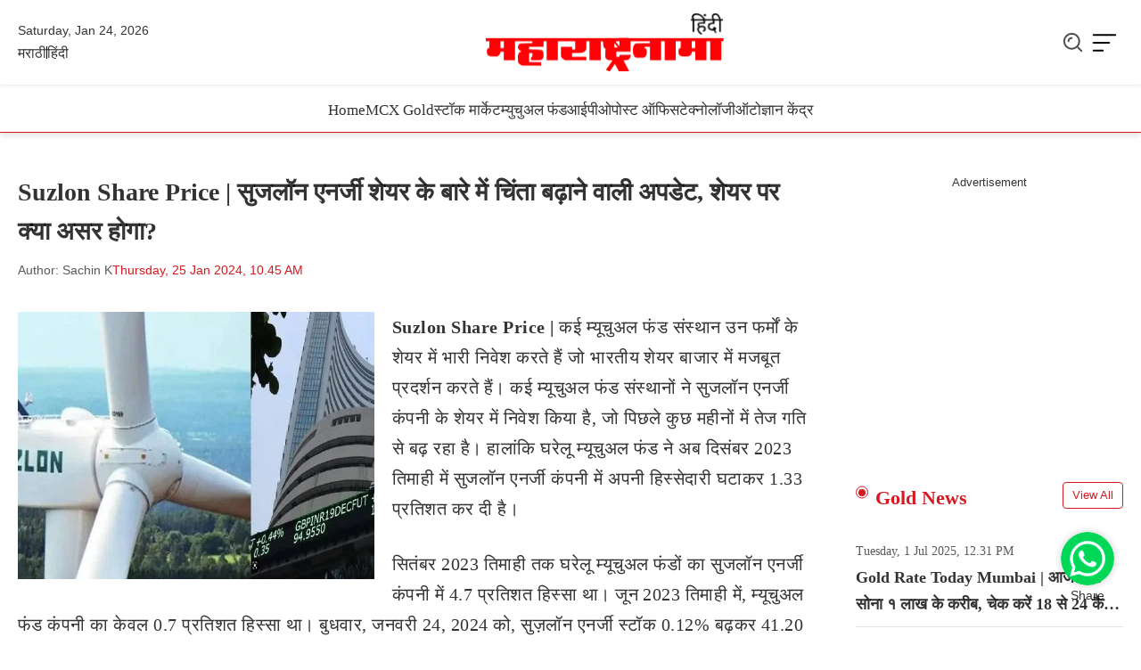

--- FILE ---
content_type: text/html; charset=UTF-8
request_url: https://hindi.maharashtranama.com/stock-market/suzlon-share-price-25-january-2024/
body_size: 31862
content:
<!DOCTYPE html><html lang="en"><head><script data-no-optimize="1">var litespeed_docref=sessionStorage.getItem("litespeed_docref");litespeed_docref&&(Object.defineProperty(document,"referrer",{get:function(){return litespeed_docref}}),sessionStorage.removeItem("litespeed_docref"));</script> <title>Suzlon Share Price | सुजलॉन एनर्जी शेयर के बारे में चिंता बढ़ाने वाली</title><meta charset="UTF-8"><meta name="viewport" content="width=device-width, initial-scale=1.0, maximum-scale=1.0, user-scalable=no"><link rel="preconnect" href="https://fonts.googleapis.com"><link rel="preconnect" href="https://fonts.gstatic.com" crossorigin><link rel="shortcut icon" type="image/x-icon" href="https://hindi.maharashtranama.com/wp-content/themes/mn-hindi-2025/assets/img/favicon.png"><link rel="shortcut icon" href="https://hindi.maharashtranama.com/wp-content/themes/mn-hindi-2025/assets/img/favicon.ico" type="image/x-icon"><link rel="icon" href="https://hindi.maharashtranama.com/wp-content/themes/mn-hindi-2025/assets/img/favicon.ico" type="image/x-icon"><meta name='robots' content='index, follow, max-image-preview:large, max-snippet:-1, max-video-preview:-1' /><meta name="description" content="Suzlon Share Price, Suzlon Stock Price, Suzlon news today NSE BSE news today NSE BSE news today NSE BSE 25 January 2023" /><link rel="canonical" href="https://hindi.maharashtranama.com/stock-market/suzlon-share-price-25-january-2024/" /><meta property="og:locale" content="en_US" /><meta property="og:type" content="article" /><meta property="og:title" content="Suzlon Share Price | सुजलॉन एनर्जी शेयर के बारे में चिंता बढ़ाने वाली" /><meta property="og:description" content="Suzlon Share Price, Suzlon Stock Price, Suzlon news today NSE BSE news today NSE BSE news today NSE BSE 25 January 2023" /><meta property="og:url" content="https://hindi.maharashtranama.com/stock-market/suzlon-share-price-25-january-2024/" /><meta property="og:site_name" content="महाराष्ट्रनामा - हिंदी" /><meta property="article:publisher" content="https://www.facebook.com/Maharashtranama.Hindi" /><meta property="article:published_time" content="2024-01-25T05:15:37+00:00" /><meta property="og:image" content="https://hindi.maharashtranama.com/wp-content/uploads/2023/07/Suzlon-Share-Price.jpg" /><meta property="og:image:width" content="1200" /><meta property="og:image:height" content="630" /><meta property="og:image:type" content="image/jpeg" /><meta name="author" content="Sachin K" /><meta name="twitter:card" content="summary_large_image" /><meta name="twitter:creator" content="@MahaBizNews" /><meta name="twitter:site" content="@MahaBizNews" /><link rel='dns-prefetch' href='//www.googletagmanager.com' /><link rel="alternate" type="application/rss+xml" title="महाराष्ट्रनामा - हिंदी &raquo; Suzlon Share Price | सुजलॉन एनर्जी शेयर के बारे में चिंता बढ़ाने वाली अपडेट, शेयर पर क्या असर होगा? Comments Feed" href="https://hindi.maharashtranama.com/stock-market/suzlon-share-price-25-january-2024/feed/" /><link rel="alternate" title="oEmbed (JSON)" type="application/json+oembed" href="https://hindi.maharashtranama.com/wp-json/oembed/1.0/embed?url=https%3A%2F%2Fhindi.maharashtranama.com%2Fstock-market%2Fsuzlon-share-price-25-january-2024%2F" /><link rel="alternate" title="oEmbed (XML)" type="text/xml+oembed" href="https://hindi.maharashtranama.com/wp-json/oembed/1.0/embed?url=https%3A%2F%2Fhindi.maharashtranama.com%2Fstock-market%2Fsuzlon-share-price-25-january-2024%2F&#038;format=xml" /><style id='wp-img-auto-sizes-contain-inline-css' type='text/css'>img:is([sizes=auto i],[sizes^="auto," i]){contain-intrinsic-size:3000px 1500px}
/*# sourceURL=wp-img-auto-sizes-contain-inline-css */</style><link data-optimized="2" rel="stylesheet" href="https://hindi.maharashtranama.com/wp-content/litespeed/css/53c0de4216fbb76614d9cd5acf6757f2.css?ver=d30e4" /><style id='classic-theme-styles-inline-css' type='text/css'>/*! This file is auto-generated */
.wp-block-button__link{color:#fff;background-color:#32373c;border-radius:9999px;box-shadow:none;text-decoration:none;padding:calc(.667em + 2px) calc(1.333em + 2px);font-size:1.125em}.wp-block-file__button{background:#32373c;color:#fff;text-decoration:none}
/*# sourceURL=/wp-includes/css/classic-themes.min.css */</style><link rel="https://api.w.org/" href="https://hindi.maharashtranama.com/wp-json/" /><link rel="alternate" title="JSON" type="application/json" href="https://hindi.maharashtranama.com/wp-json/wp/v2/posts/48112" /><link rel="EditURI" type="application/rsd+xml" title="RSD" href="https://hindi.maharashtranama.com/xmlrpc.php?rsd" /><meta name="generator" content="WordPress 6.9" /><link rel='shortlink' href='https://hindi.maharashtranama.com/?p=48112' /><meta name="generator" content="Site Kit by Google 1.170.0" /> <script type="application/ld+json" class="saswp-schema-markup-output">[{"@context":"https:\/\/schema.org\/","@graph":[{"@context":"https:\/\/schema.org\/","@type":"SiteNavigationElement","@id":"https:\/\/hindi.maharashtranama.com\/#%e0%a4%b8%e0%a5%8d%e0%a4%9f%e0%a5%89%e0%a4%95-%e0%a4%ae%e0%a4%be%e0%a4%b0%e0%a5%8d%e0%a4%95%e0%a5%87%e0%a4%9f","name":"\u0938\u094d\u091f\u0949\u0915 \u092e\u093e\u0930\u094d\u0915\u0947\u091f","url":"https:\/\/hindi.maharashtranama.com\/stock-market\/"},{"@context":"https:\/\/schema.org\/","@type":"SiteNavigationElement","@id":"https:\/\/hindi.maharashtranama.com\/#%e0%a4%ae%e0%a5%8d%e0%a4%af%e0%a5%82%e0%a4%9a%e0%a5%81%e0%a4%85%e0%a4%b2-%e0%a4%ab%e0%a4%82%e0%a4%a1","name":"\u092e\u094d\u092f\u0942\u091a\u0941\u0905\u0932 \u092b\u0902\u0921","url":"https:\/\/hindi.maharashtranama.com\/mutual-fund\/"},{"@context":"https:\/\/schema.org\/","@type":"SiteNavigationElement","@id":"https:\/\/hindi.maharashtranama.com\/#%e0%a4%aa%e0%a5%8b%e0%a4%b8%e0%a5%8d%e0%a4%9f-%e0%a4%91%e0%a4%ab%e0%a4%bf%e0%a4%b8","name":"\u092a\u094b\u0938\u094d\u091f \u0911\u092b\u093f\u0938","url":"https:\/\/hindi.maharashtranama.com\/post-office\/"},{"@context":"https:\/\/schema.org\/","@type":"SiteNavigationElement","@id":"https:\/\/hindi.maharashtranama.com\/#%e0%a4%87%e0%a4%82%e0%a4%a1%e0%a4%bf%e0%a4%af%e0%a4%be-%e0%a4%a8%e0%a5%8d%e0%a4%af%e0%a5%82%e0%a4%9c","name":"\u0907\u0902\u0921\u093f\u092f\u093e \u0928\u094d\u092f\u0942\u091c","url":"https:\/\/hindi.maharashtranama.com\/india-news\/"},{"@context":"https:\/\/schema.org\/","@type":"SiteNavigationElement","@id":"https:\/\/hindi.maharashtranama.com\/#%e0%a4%b0%e0%a4%be%e0%a4%b6%e0%a4%bf%e0%a4%ab%e0%a4%b2-%e0%a4%a6%e0%a5%88%e0%a4%a8%e0%a4%bf%e0%a4%95","name":"\u0930\u093e\u0936\u093f\u092b\u0932-\u0926\u0948\u0928\u093f\u0915","url":"https:\/\/hindi.maharashtranama.com\/horoscope-today\/"},{"@context":"https:\/\/schema.org\/","@type":"SiteNavigationElement","@id":"https:\/\/hindi.maharashtranama.com\/#%e0%a4%91%e0%a4%9f%e0%a5%8b","name":"\u0911\u091f\u094b","url":"https:\/\/hindi.maharashtranama.com\/auto\/"},{"@context":"https:\/\/schema.org\/","@type":"SiteNavigationElement","@id":"https:\/\/hindi.maharashtranama.com\/#%e0%a4%9f%e0%a5%87%e0%a4%95%e0%a5%8d%e0%a4%a8%e0%a5%8b%e0%a4%b2%e0%a5%89%e0%a4%9c%e0%a5%80","name":"\u091f\u0947\u0915\u094d\u0928\u094b\u0932\u0949\u091c\u0940","url":"https:\/\/hindi.maharashtranama.com\/technology\/"},{"@context":"https:\/\/schema.org\/","@type":"SiteNavigationElement","@id":"https:\/\/hindi.maharashtranama.com\/#%e0%a4%b8%e0%a4%b0%e0%a4%95%e0%a4%be%e0%a4%b0%e0%a5%80-%e0%a4%a8%e0%a5%8c%e0%a4%95%e0%a4%b0%e0%a5%80","name":"\u0938\u0930\u0915\u093e\u0930\u0940 \u0928\u094c\u0915\u0930\u0940","url":"https:\/\/hindi.maharashtranama.com\/sarkari-naukri\/"},{"@context":"https:\/\/schema.org\/","@type":"SiteNavigationElement","@id":"https:\/\/hindi.maharashtranama.com\/#%e0%a4%ac%e0%a5%80%e0%a4%ae%e0%a4%be","name":"\u092c\u0940\u092e\u093e","url":"https:\/\/hindi.maharashtranama.com\/insurance\/"}]},

{"@context":"https:\/\/schema.org\/","@type":"BreadcrumbList","@id":"https:\/\/hindi.maharashtranama.com\/stock-market\/suzlon-share-price-25-january-2024\/#breadcrumb","itemListElement":[{"@type":"ListItem","position":1,"item":{"@id":"https:\/\/hindi.maharashtranama.com","name":"MaharashtraNama News Hindi"}},{"@type":"ListItem","position":2,"item":{"@id":"https:\/\/hindi.maharashtranama.com\/stock-market\/","name":"Stock Market"}},{"@type":"ListItem","position":3,"item":{"@id":"https:\/\/hindi.maharashtranama.com\/stock-market\/suzlon-share-price-25-january-2024\/","name":"Suzlon Share Price | \u0938\u0941\u091c\u0932\u0949\u0928 \u090f\u0928\u0930\u094d\u091c\u0940 \u0936\u0947\u092f\u0930 \u0915\u0947 \u092c\u093e\u0930\u0947 \u092e\u0947\u0902 \u091a\u093f\u0902\u0924\u093e \u092c\u095d\u093e\u0928\u0947 \u0935\u093e\u0932\u0940"}}]},

{"@context":"https:\/\/schema.org\/","@type":"Article","@id":"https:\/\/hindi.maharashtranama.com\/stock-market\/suzlon-share-price-25-january-2024\/#Article","url":"https:\/\/hindi.maharashtranama.com\/stock-market\/suzlon-share-price-25-january-2024\/","inLanguage":"en-US","mainEntityOfPage":"https:\/\/hindi.maharashtranama.com\/stock-market\/suzlon-share-price-25-january-2024\/","headline":"Suzlon Share Price | \u0938\u0941\u091c\u0932\u0949\u0928 \u090f\u0928\u0930\u094d\u091c\u0940 \u0936\u0947\u092f\u0930 \u0915\u0947 \u092c\u093e\u0930\u0947 \u092e\u0947\u0902 \u091a\u093f\u0902\u0924\u093e \u092c\u095d\u093e\u0928\u0947 \u0935\u093e\u0932\u0940","description":"Suzlon Share Price, Suzlon Stock Price, Suzlon news today NSE BSE news today NSE BSE news today NSE BSE 25 January 2023","articleBody":"Suzlon Share Price | \u0915\u0908 \u092e\u094d\u092f\u0942\u091a\u0941\u0905\u0932 \u092b\u0902\u0921 \u0938\u0902\u0938\u094d\u0925\u093e\u0928 \u0909\u0928 \u092b\u0930\u094d\u092e\u094b\u0902 \u0915\u0947 \u0936\u0947\u092f\u0930 \u092e\u0947\u0902 \u092d\u093e\u0930\u0940 \u0928\u093f\u0935\u0947\u0936 \u0915\u0930\u0924\u0947 \u0939\u0948\u0902 \u091c\u094b \u092d\u093e\u0930\u0924\u0940\u092f \u0936\u0947\u092f\u0930 \u092c\u093e\u091c\u093e\u0930 \u092e\u0947\u0902 \u092e\u091c\u092c\u0942\u0924 \u092a\u094d\u0930\u0926\u0930\u094d\u0936\u0928 \u0915\u0930\u0924\u0947 \u0939\u0948\u0902\u0964 \u0915\u0908 \u092e\u094d\u092f\u0942\u091a\u0941\u0905\u0932 \u092b\u0902\u0921 \u0938\u0902\u0938\u094d\u0925\u093e\u0928\u094b\u0902 \u0928\u0947 \u0938\u0941\u091c\u0932\u0949\u0928 \u090f\u0928\u0930\u094d\u091c\u0940 \u0915\u0902\u092a\u0928\u0940 \u0915\u0947 \u0936\u0947\u092f\u0930 \u092e\u0947\u0902 \u0928\u093f\u0935\u0947\u0936 \u0915\u093f\u092f\u093e \u0939\u0948, \u091c\u094b \u092a\u093f\u091b\u0932\u0947 \u0915\u0941\u091b \u092e\u0939\u0940\u0928\u094b\u0902 \u092e\u0947\u0902 \u0924\u0947\u091c \u0917\u0924\u093f \u0938\u0947 \u092c\u0922\u093c \u0930\u0939\u093e \u0939\u0948\u0964 \u0939\u093e\u0932\u093e\u0902\u0915\u093f \u0918\u0930\u0947\u0932\u0942 \u092e\u094d\u092f\u0942\u091a\u0941\u0905\u0932 \u092b\u0902\u0921 \u0928\u0947 \u0905\u092c \u0926\u093f\u0938\u0902\u092c\u0930 2023 \u0924\u093f\u092e\u093e\u0939\u0940 \u092e\u0947\u0902 \u0938\u0941\u091c\u0932\u0949\u0928 \u090f\u0928\u0930\u094d\u091c\u0940 \u0915\u0902\u092a\u0928\u0940 \u092e\u0947\u0902 \u0905\u092a\u0928\u0940 \u0939\u093f\u0938\u094d\u0938\u0947\u0926\u093e\u0930\u0940 \u0918\u091f\u093e\u0915\u0930 1.33 \u092a\u094d\u0930\u0924\u093f\u0936\u0924 \u0915\u0930 \u0926\u0940 \u0939\u0948\u0964    \u0938\u093f\u0924\u0902\u092c\u0930 2023 \u0924\u093f\u092e\u093e\u0939\u0940 \u0924\u0915 \u0918\u0930\u0947\u0932\u0942 \u092e\u094d\u092f\u0942\u091a\u0941\u0905\u0932 \u092b\u0902\u0921\u094b\u0902 \u0915\u093e \u0938\u0941\u091c\u0932\u0949\u0928 \u090f\u0928\u0930\u094d\u091c\u0940 \u0915\u0902\u092a\u0928\u0940 \u092e\u0947\u0902 4.7 \u092a\u094d\u0930\u0924\u093f\u0936\u0924 \u0939\u093f\u0938\u094d\u0938\u093e \u0925\u093e\u0964 \u091c\u0942\u0928 2023 \u0924\u093f\u092e\u093e\u0939\u0940 \u092e\u0947\u0902, \u092e\u094d\u092f\u0942\u091a\u0941\u0905\u0932 \u092b\u0902\u0921 \u0915\u0902\u092a\u0928\u0940 \u0915\u093e \u0915\u0947\u0935\u0932 0.7 \u092a\u094d\u0930\u0924\u093f\u0936\u0924 \u0939\u093f\u0938\u094d\u0938\u093e \u0925\u093e\u0964 \u092c\u0941\u0927\u0935\u093e\u0930, \u091c\u0928\u0935\u0930\u0940 24, 2024 \u0915\u094b, \u0938\u0941\u091c\u093c\u0932\u0949\u0928 \u090f\u0928\u0930\u094d\u091c\u0940 \u0938\u094d\u091f\u0949\u0915 0.12% \u092c\u0922\u093c\u0915\u0930 41.20 \u0930\u0941\u092a\u092f\u0947 \u092a\u0930 \u092c\u0902\u0926 \u0939\u0941\u0906\u0964    \u092c\u0902\u0927\u0928 \u0915\u094b\u0930 \u0907\u0915\u094d\u0935\u093f\u091f\u0940 \u092e\u094d\u092f\u0942\u091a\u0941\u0905\u0932 \u092b\u0902\u0921 \u0915\u0947 \u092a\u093e\u0938 \u0938\u093f\u0924\u0902\u092c\u0930 2023 \u0924\u093f\u092e\u093e\u0939\u0940 \u0915\u0947 \u0932\u093f\u090f \u0938\u0941\u091c\u0932\u0949\u0928 \u090f\u0928\u0930\u094d\u091c\u0940 \u0915\u0902\u092a\u0928\u0940 \u092e\u0947\u0902 1.23 \u092a\u094d\u0930\u0924\u093f\u0936\u0924 \u0939\u093f\u0938\u094d\u0938\u0947\u0926\u093e\u0930\u0940 \u0925\u0940\u0964 \u0939\u093e\u0932\u093e\u0902\u0915\u093f \u092e\u094d\u092f\u0942\u091a\u0941\u0905\u0932 \u092b\u0902\u0921 \u0915\u093e \u0928\u093e\u092e \u0939\u093e\u0932\u093f\u092f\u093e \u0936\u0947\u092f\u0930\u0939\u094b\u0932\u094d\u0921\u093f\u0902\u0917 \u0938\u0942\u091a\u0940 \u0938\u0947 \u0939\u091f\u093e \u0926\u093f\u092f\u093e \u0917\u092f\u093e \u0939\u0948\u0964 \u0907\u0938\u0915\u093e \u092e\u0924\u0932\u092c \u0939\u0948 \u0915\u093f \u0909\u0928\u094d\u0939\u094b\u0902\u0928\u0947 \u0938\u0941\u091c\u0932\u0949\u0928 \u090f\u0928\u0930\u094d\u091c\u0940 \u0915\u0902\u092a\u0928\u0940 \u092e\u0947\u0902 \u0905\u092a\u0928\u0940 \u0939\u093f\u0938\u094d\u0938\u0947\u0926\u093e\u0930\u0940 \u0918\u091f\u093e\u0915\u0930 1 \u092b\u0940\u0938\u0926\u0940 \u0938\u0947 \u092d\u0940 \u0915\u092e \u0915\u0930 \u0926\u0940 \u0939\u0948\u0964 \u0917\u0941\u0930\u0941\u0935\u093e\u0930 ( 25 \u091c\u0928\u0935\u0930\u0940, 2024) \u0915\u094b \u0936\u0947\u092f\u0930 0.10% \u092c\u0922\u093c\u0915\u0930 41.2 \u0930\u0941\u092a\u092f\u0947 \u092a\u0930 \u0915\u093e\u0930\u094b\u092c\u093e\u0930 \u0915\u0930 \u0930\u0939\u093e \u0925\u093e\u0964    \u092e\u094d\u092f\u0942\u091a\u0941\u0905\u0932 \u092b\u0902\u0921 \u0938\u0941\u091c\u0932\u0949\u0928 \u090f\u0928\u0930\u094d\u091c\u0940 \u0915\u0902\u092a\u0928\u0940 \u092e\u0947\u0902 \u0905\u092a\u0928\u0947 \u092a\u0942\u0930\u0947 \u0928\u093f\u0935\u0947\u0936 \u0915\u094b \u092c\u0947\u091a\u0928\u0947 \u0915\u0940 \u0938\u0902\u092d\u093e\u0935\u0928\u093e \u0928\u0939\u0940\u0902 \u0939\u0948\u0964 \u092c\u0948\u0902\u0915 \u0911\u092b \u092c\u0921\u093c\u094c\u0926\u093e \u0915\u0947 \u092a\u093e\u0938 \u0938\u093f\u0924\u0902\u092c\u0930 2023 \u0924\u093f\u092e\u093e\u0939\u0940 \u092e\u0947\u0902 \u0938\u0941\u091c\u0932\u0949\u0928 \u090f\u0928\u0930\u094d\u091c\u0940 \u0915\u0902\u092a\u0928\u0940 \u092e\u0947\u0902 1.05 \u092a\u094d\u0930\u0924\u093f\u0936\u0924 \u0939\u093f\u0938\u094d\u0938\u0947\u0926\u093e\u0930\u0940 \u0925\u0940\u0964 \u0939\u093e\u0932\u093e\u0902\u0915\u093f, \u0924\u093f\u092e\u093e\u0939\u0940 \u0915\u0947 \u0932\u093f\u090f \u092c\u0948\u0902\u0915 \u0915\u0940 \u0936\u0947\u092f\u0930\u0927\u093e\u0930\u093f\u0924\u093e \u0938\u0942\u091a\u0940 \u092e\u0947\u0902 \u0928\u093e\u092e \u0936\u093e\u092e\u093f\u0932 \u0928\u0939\u0940\u0902 \u0915\u093f\u092f\u093e \u0917\u092f\u093e\u0964    \u0926\u0941\u0928\u093f\u092f\u093e \u0915\u0940 \u0938\u092c\u0938\u0947 \u092c\u0921\u093c\u0940 \u090f\u0938\u0947\u091f \u092e\u0948\u0928\u0947\u091c\u092e\u0947\u0902\u091f \u0915\u0902\u092a\u0928\u0940 \u092c\u094d\u0932\u0948\u0915\u0930\u0949\u0915 \u0915\u0947 \u092a\u093e\u0938 \u0935\u093f\u092d\u093f\u0928\u094d\u0928 \u092e\u094d\u092f\u0942\u091a\u0941\u0905\u0932 \u092b\u0902\u0921\u094b\u0902 \u0915\u0947 \u091c\u0930\u093f\u090f \u0938\u0941\u091c\u0932\u0949\u0928 \u090f\u0928\u0930\u094d\u091c\u0940 \u0915\u0902\u092a\u0928\u0940 \u0915\u0940 5 \u092b\u0940\u0938\u0926\u0940 \u0939\u093f\u0938\u094d\u0938\u0947\u0926\u093e\u0930\u0940 \u0939\u0948\u0964 \u0905\u092e\u0947\u0930\u093f\u0915\u0940 \u0915\u0902\u092a\u0928\u0940 \u092c\u094d\u0932\u0948\u0915\u0930\u0949\u0915 \u0935\u0948\u0936\u094d\u0935\u093f\u0915 \u0938\u094d\u0924\u0930 \u092a\u0930 10 \u091f\u094d\u0930\u093f\u0932\u093f\u092f\u0928 \u0921\u0949\u0932\u0930 \u0915\u0940 \u0938\u0902\u092a\u0924\u094d\u0924\u093f \u0915\u093e \u092a\u094d\u0930\u092c\u0902\u0927\u0928 \u0915\u0930\u0924\u0940 \u0939\u0948\u0964 \u0910\u0938\u093e \u0932\u0917\u0924\u093e \u0939\u0948 \u091c\u0948\u0938\u0947 \u092f\u0939 \u0915\u0902\u092a\u0928\u0940 \u092a\u0942\u0930\u0940 \u0926\u0941\u0928\u093f\u092f\u093e \u0915\u0940 \u0905\u0930\u094d\u0925\u0935\u094d\u092f\u0935\u0938\u094d\u0925\u093e \u0915\u094b \u0938\u0902\u092d\u093e\u0932 \u0930\u0939\u0940 \u0939\u0948\u0964    \u092c\u094d\u0932\u0948\u0915\u0930\u0949\u0915 \u0915\u0902\u092a\u0928\u0940 \u0915\u0940 \u0907\u0915\u093e\u0907\u092f\u094b\u0902 \u0906\u0908\u0936\u0947\u092f\u0930 \u0917\u094d\u0932\u094b\u092c\u0932 \u0914\u0930 \u0906\u0908\u0936\u0947\u092f\u0930\u094d\u0938 \u0917\u094d\u0932\u094b\u092c\u0932 \u0915\u094d\u0932\u0940\u0928 \u090f\u0928\u0930\u094d\u091c\u0940 \u0908\u091f\u0940\u090f\u092b \u0928\u0947 \u0938\u0941\u091c\u0932\u0949\u0928 \u090f\u0928\u0930\u094d\u091c\u0940 \u0915\u0902\u092a\u0928\u0940 \u092e\u0947\u0902 \u092c\u0921\u093c\u093e \u0928\u093f\u0935\u0947\u0936 \u0915\u093f\u092f\u093e \u0939\u0948\u0964 \u0926\u094b\u0928\u094b\u0902 \u092e\u094d\u092f\u0942\u091a\u0941\u0905\u0932 \u092b\u0902\u0921\u094b\u0902 \u0915\u0947 \u092a\u093e\u0938 \u0938\u0941\u091c\u0932\u0949\u0928 \u090f\u0928\u0930\u094d\u091c\u0940 \u0915\u0902\u092a\u0928\u0940 \u092e\u0947\u0902 1.41 \u092b\u0940\u0938\u0926\u0940 \u0914\u0930 1.09 \u092b\u0940\u0938\u0926\u0940 \u0939\u093f\u0938\u094d\u0938\u0947\u0926\u093e\u0930\u0940 \u0925\u0940\u0964 \u0932\u0902\u0926\u0928 \u0938\u094d\u0925\u093f\u0924 \u0907\u0928\u094d\u0935\u0947\u0938\u094d\u091f\u092e\u0947\u0902\u091f \u092e\u0948\u0928\u0947\u091c\u0930 \u092c\u0947\u0932\u0917\u094d\u0930\u0947\u0935 \u0907\u0928\u094d\u0935\u0947\u0938\u094d\u091f\u092e\u0947\u0902\u091f \u092b\u0902\u0921 \u0928\u0947 \u0926\u093f\u0938\u0902\u092c\u0930 2023 \u0924\u093f\u092e\u093e\u0939\u0940 \u092e\u0947\u0902 \u0935\u093f\u0902\u0921 \u091f\u0930\u094d\u092c\u093e\u0907\u0928 \u092e\u0948\u0928\u094d\u092f\u0941\u092b\u0948\u0915\u094d\u091a\u0930\u093f\u0902\u0917 \u0915\u0902\u092a\u0928\u0940 \u0938\u0941\u091c\u0932\u0949\u0928 \u090f\u0928\u0930\u094d\u091c\u0940 \u092e\u0947\u0902 \u092d\u0940 \u0928\u093f\u0935\u0947\u0936 \u0915\u093f\u092f\u093e. \u0938\u093f\u0924\u0902\u092c\u0930 2023 \u0924\u093f\u092e\u093e\u0939\u0940 \u092e\u0947\u0902 \u0907\u0928\u0915\u0940 \u0939\u093f\u0938\u094d\u0938\u0947\u0926\u093e\u0930\u0940 3.48 \u092b\u0940\u0938\u0926\u0940 \u0925\u0940, \u091c\u094b \u0905\u092c \u0926\u093f\u0938\u0902\u092c\u0930 \u0924\u093f\u092e\u093e\u0939\u0940 \u092e\u0947\u0902 \u0918\u091f\u0915\u0930 2.73 \u092b\u0940\u0938\u0926\u0940 \u0930\u0939 \u0917\u0908 \u0939\u0948\u0964    \u0926\u093f\u0938\u0902\u092c\u0930 2023 \u0924\u093f\u092e\u093e\u0939\u0940 \u092e\u0947\u0902, \u0938\u0941\u091c\u0932\u0949\u0928 \u090f\u0928\u0930\u094d\u091c\u0940 \u0915\u0902\u092a\u0928\u0940 \u0915\u094b 3 \u092e\u0947\u0917\u093e\u0935\u093e\u091f \u092a\u0935\u0928 \u090a\u0930\u094d\u091c\u093e \u091f\u0930\u094d\u092c\u093e\u0907\u0928\u094b\u0902 \u0915\u0940 \u0906\u092a\u0942\u0930\u094d\u0924\u093f \u0915\u0930\u0928\u0947 \u0915\u093e \u0906\u0926\u0947\u0936 \u092e\u093f\u0932\u093e\u0964 \u0938\u0941\u091c\u0932\u0949\u0928 \u090f\u0928\u0930\u094d\u091c\u0940 \u0915\u0902\u092a\u0928\u0940 \u092d\u0935\u093f\u0937\u094d\u092f \u092e\u0947\u0902 \u0928\u090f \u0905\u0928\u0941\u092c\u0902\u0927\u094b\u0902 \u0915\u0947 \u0932\u093f\u090f 3 \u092e\u0947\u0917\u093e\u0935\u093e\u091f \u092a\u0935\u0928 \u090a\u0930\u094d\u091c\u093e \u091f\u0930\u094d\u092c\u093e\u0907\u0928\u094b\u0902 \u092a\u0930 \u092d\u093e\u0930\u0940 \u0927\u094d\u092f\u093e\u0928 \u0915\u0947\u0902\u0926\u094d\u0930\u093f\u0924 \u0915\u0930 \u0930\u0939\u0940 \u0939\u0948\u0964 \u0926\u093f\u0938\u0902\u092c\u0930 2023 \u092e\u0947\u0902, \u0915\u0902\u092a\u0928\u0940 \u0915\u0947 \u092a\u094d\u0930\u092e\u094b\u091f\u0930\u094b\u0902 \u0928\u0947 \u0938\u0942\u091a\u093f\u0924 \u0915\u093f\u092f\u093e \u0925\u093e \u0915\u093f \u0915\u0902\u092a\u0928\u0940 \u0915\u0947 \u092a\u094d\u0930\u092e\u094b\u091f\u0930 \u0915\u0902\u092a\u0928\u0940 \u092e\u0947\u0902 \u0905\u092a\u0928\u0940 \u0939\u093f\u0938\u094d\u0938\u0947\u0926\u093e\u0930\u0940 \u092c\u0922\u093c\u093e\u0928\u0947 \u0915\u0940 \u092f\u094b\u091c\u0928\u093e \u0928\u0939\u0940\u0902 \u092c\u0928\u093e \u0930\u0939\u0947 \u0925\u0947\u0964    \u092a\u094d\u0930\u092e\u094b\u091f\u0930 \u0938\u092e\u0942\u0939 \u0915\u0940 \u092b\u093f\u0932\u0939\u093e\u0932 \u0915\u0902\u092a\u0928\u0940 \u092e\u0947\u0902 13 \u092a\u094d\u0930\u0924\u093f\u0936\u0924 \u0939\u093f\u0938\u094d\u0938\u0947\u0926\u093e\u0930\u0940 \u0939\u0948\u0964 \u0905\u0915\u094d\u091f\u0942\u092c\u0930-\u0926\u093f\u0938\u0902\u092c\u0930 2023 \u0924\u093f\u092e\u093e\u0939\u0940 \u092e\u0947\u0902, \u0938\u0941\u091c\u093c\u0932\u0949\u0928 \u090f\u0928\u0930\u094d\u091c\u0940 \u0915\u0902\u092a\u0928\u0940 \u0915\u0947 \u0936\u0947\u092f\u0930\u094b\u0902 \u0928\u0947 \u0905\u092a\u0928\u0947 \u0928\u093f\u0935\u0947\u0936\u0915\u094b\u0902 \u092a\u0930 50% \u0930\u093f\u091f\u0930\u094d\u0928 \u0926\u093f\u092f\u093e \u0939\u0948\u0964 \u092a\u093f\u091b\u0932\u0947 12 \u092e\u0939\u0940\u0928\u094b\u0902 \u092e\u0947\u0902 \u0915\u0902\u092a\u0928\u0940 \u0915\u0947 \u0936\u0947\u092f\u0930 \u0915\u0940 \u0915\u0940\u092e\u0924 200% \u092c\u0922\u093c\u0940 \u0939\u0948\u0964    Disclaimer: \u092e\u094d\u092f\u0942\u091a\u0941\u0905\u0932 \u092b\u0902\u0921 \u0914\u0930 \u0936\u0947\u092f\u0930 \u092c\u093e\u091c\u093e\u0930 \u092e\u0947\u0902 \u0928\u093f\u0935\u0947\u0936 \u091c\u094b\u0916\u093f\u092e \u092a\u0930 \u0906\u0927\u093e\u0930\u093f\u0924 \u0939\u094b\u0924\u093e \u0939\u0948\u0964 \u0936\u0947\u092f\u0930 \u092c\u093e\u091c\u093e\u0930 \u092e\u0947\u0902 \u0928\u093f\u0935\u0947\u0936 \u0915\u0930\u0928\u0947 \u0938\u0947 \u092a\u0939\u0932\u0947 \u0905\u092a\u0928\u0947 \u0935\u093f\u0924\u094d\u0924\u0940\u092f \u0938\u0932\u093e\u0939\u0915\u093e\u0930 \u0938\u0947 \u0938\u0932\u093e\u0939\u00a0 \u091c\u0930\u0942\u0930 \u0932\u0947\u0902\u0964 hindi.Maharashtranama.com \u0915\u093f\u0938\u0940 \u092d\u0940 \u0935\u093f\u0924\u094d\u0924\u0940\u092f \u0928\u0941\u0915\u0938\u093e\u0928 \u0915\u0947 \u0932\u093f\u090f \u091c\u093f\u092e\u094d\u092e\u0947\u0926\u093e\u0930 \u0928\u0939\u0940\u0902 \u0939\u094b\u0902\u0917\u0947\u0964  News Title: Suzlon Share Price 25 January 2024 .","keywords":"#Suzlon Share Price, ","datePublished":"2024-01-25T10:45:37+05:30","dateModified":"2024-01-25T10:45:37+05:30","author":{"@type":"Person","name":"Sachin K","url":"https:\/\/hindi.maharashtranama.com\/author\/ganeshk_mn\/","sameAs":[],"image":{"@type":"ImageObject","url":"https:\/\/hindi.maharashtranama.com\/wp-content\/litespeed\/avatar\/dd2fbb19b106d624db1f7ff08435c92a.jpg?ver=1769179761","height":96,"width":96}},"editor":{"@type":"Person","name":"Sachin K","url":"https:\/\/hindi.maharashtranama.com\/author\/ganeshk_mn\/","sameAs":[],"image":{"@type":"ImageObject","url":"https:\/\/hindi.maharashtranama.com\/wp-content\/litespeed\/avatar\/dd2fbb19b106d624db1f7ff08435c92a.jpg?ver=1769179761","height":96,"width":96}},"publisher":{"@type":"Organization","name":"MaharashtraNama News Hindi","url":"https:\/\/hindi.maharashtranama.com","logo":{"@type":"ImageObject","url":"https:\/\/hindi.maharashtranama.com\/wp-content\/uploads\/2024\/08\/maharashtranama-hindi.png","width":834,"height":203}},"image":[{"@type":"ImageObject","@id":"https:\/\/hindi.maharashtranama.com\/stock-market\/suzlon-share-price-25-january-2024\/#primaryimage","url":"https:\/\/hindi.maharashtranama.com\/wp-content\/uploads\/2023\/07\/Suzlon-Share-Price-1200x900.jpg","width":"1200","height":"900","caption":"Suzlon-Share-Price"},{"@type":"ImageObject","url":"https:\/\/hindi.maharashtranama.com\/wp-content\/uploads\/2023\/07\/Suzlon-Share-Price-1200x720.jpg","width":"1200","height":"720","caption":"Suzlon-Share-Price"},{"@type":"ImageObject","url":"https:\/\/hindi.maharashtranama.com\/wp-content\/uploads\/2023\/07\/Suzlon-Share-Price-1200x675.jpg","width":"1200","height":"675","caption":"Suzlon-Share-Price"},{"@type":"ImageObject","url":"https:\/\/hindi.maharashtranama.com\/wp-content\/uploads\/2023\/07\/Suzlon-Share-Price-630x630.jpg","width":"630","height":"630","caption":"Suzlon-Share-Price"}]},

{"@context":"https:\/\/schema.org\/","@type":"NewsArticle","@id":"https:\/\/hindi.maharashtranama.com\/stock-market\/suzlon-share-price-25-january-2024\/#newsarticle","url":"https:\/\/hindi.maharashtranama.com\/stock-market\/suzlon-share-price-25-january-2024\/","headline":"Suzlon Share Price | \u0938\u0941\u091c\u0932\u0949\u0928 \u090f\u0928\u0930\u094d\u091c\u0940 \u0936\u0947\u092f\u0930 \u0915\u0947 \u092c\u093e\u0930\u0947 \u092e\u0947\u0902 \u091a\u093f\u0902\u0924\u093e \u092c\u095d\u093e\u0928\u0947 \u0935\u093e\u0932\u0940","mainEntityOfPage":"https:\/\/hindi.maharashtranama.com\/stock-market\/suzlon-share-price-25-january-2024\/","datePublished":"2024-01-25T10:45:37+05:30","dateModified":"2024-01-25T10:45:37+05:30","description":"Suzlon Share Price, Suzlon Stock Price, Suzlon news today NSE BSE news today NSE BSE news today NSE BSE 25 January 2023","articleSection":"Stock Market","articleBody":"Suzlon Share Price | \u0915\u0908 \u092e\u094d\u092f\u0942\u091a\u0941\u0905\u0932 \u092b\u0902\u0921 \u0938\u0902\u0938\u094d\u0925\u093e\u0928 \u0909\u0928 \u092b\u0930\u094d\u092e\u094b\u0902 \u0915\u0947 \u0936\u0947\u092f\u0930 \u092e\u0947\u0902 \u092d\u093e\u0930\u0940 \u0928\u093f\u0935\u0947\u0936 \u0915\u0930\u0924\u0947 \u0939\u0948\u0902 \u091c\u094b \u092d\u093e\u0930\u0924\u0940\u092f \u0936\u0947\u092f\u0930 \u092c\u093e\u091c\u093e\u0930 \u092e\u0947\u0902 \u092e\u091c\u092c\u0942\u0924 \u092a\u094d\u0930\u0926\u0930\u094d\u0936\u0928 \u0915\u0930\u0924\u0947 \u0939\u0948\u0902\u0964 \u0915\u0908 \u092e\u094d\u092f\u0942\u091a\u0941\u0905\u0932 \u092b\u0902\u0921 \u0938\u0902\u0938\u094d\u0925\u093e\u0928\u094b\u0902 \u0928\u0947 \u0938\u0941\u091c\u0932\u0949\u0928 \u090f\u0928\u0930\u094d\u091c\u0940 \u0915\u0902\u092a\u0928\u0940 \u0915\u0947 \u0936\u0947\u092f\u0930 \u092e\u0947\u0902 \u0928\u093f\u0935\u0947\u0936 \u0915\u093f\u092f\u093e \u0939\u0948, \u091c\u094b \u092a\u093f\u091b\u0932\u0947 \u0915\u0941\u091b \u092e\u0939\u0940\u0928\u094b\u0902 \u092e\u0947\u0902 \u0924\u0947\u091c \u0917\u0924\u093f \u0938\u0947 \u092c\u0922\u093c \u0930\u0939\u093e \u0939\u0948\u0964 \u0939\u093e\u0932\u093e\u0902\u0915\u093f \u0918\u0930\u0947\u0932\u0942 \u092e\u094d\u092f\u0942\u091a\u0941\u0905\u0932 \u092b\u0902\u0921 \u0928\u0947 \u0905\u092c \u0926\u093f\u0938\u0902\u092c\u0930 2023 \u0924\u093f\u092e\u093e\u0939\u0940 \u092e\u0947\u0902 \u0938\u0941\u091c\u0932\u0949\u0928 \u090f\u0928\u0930\u094d\u091c\u0940 \u0915\u0902\u092a\u0928\u0940 \u092e\u0947\u0902 \u0905\u092a\u0928\u0940 \u0939\u093f\u0938\u094d\u0938\u0947\u0926\u093e\u0930\u0940 \u0918\u091f\u093e\u0915\u0930 1.33 \u092a\u094d\u0930\u0924\u093f\u0936\u0924 \u0915\u0930 \u0926\u0940 \u0939\u0948\u0964    \u0938\u093f\u0924\u0902\u092c\u0930 2023 \u0924\u093f\u092e\u093e\u0939\u0940 \u0924\u0915 \u0918\u0930\u0947\u0932\u0942 \u092e\u094d\u092f\u0942\u091a\u0941\u0905\u0932 \u092b\u0902\u0921\u094b\u0902 \u0915\u093e \u0938\u0941\u091c\u0932\u0949\u0928 \u090f\u0928\u0930\u094d\u091c\u0940 \u0915\u0902\u092a\u0928\u0940 \u092e\u0947\u0902 4.7 \u092a\u094d\u0930\u0924\u093f\u0936\u0924 \u0939\u093f\u0938\u094d\u0938\u093e \u0925\u093e\u0964 \u091c\u0942\u0928 2023 \u0924\u093f\u092e\u093e\u0939\u0940 \u092e\u0947\u0902, \u092e\u094d\u092f\u0942\u091a\u0941\u0905\u0932 \u092b\u0902\u0921 \u0915\u0902\u092a\u0928\u0940 \u0915\u093e \u0915\u0947\u0935\u0932 0.7 \u092a\u094d\u0930\u0924\u093f\u0936\u0924 \u0939\u093f\u0938\u094d\u0938\u093e \u0925\u093e\u0964 \u092c\u0941\u0927\u0935\u093e\u0930, \u091c\u0928\u0935\u0930\u0940 24, 2024 \u0915\u094b, \u0938\u0941\u091c\u093c\u0932\u0949\u0928 \u090f\u0928\u0930\u094d\u091c\u0940 \u0938\u094d\u091f\u0949\u0915 0.12% \u092c\u0922\u093c\u0915\u0930 41.20 \u0930\u0941\u092a\u092f\u0947 \u092a\u0930 \u092c\u0902\u0926 \u0939\u0941\u0906\u0964    \u092c\u0902\u0927\u0928 \u0915\u094b\u0930 \u0907\u0915\u094d\u0935\u093f\u091f\u0940 \u092e\u094d\u092f\u0942\u091a\u0941\u0905\u0932 \u092b\u0902\u0921 \u0915\u0947 \u092a\u093e\u0938 \u0938\u093f\u0924\u0902\u092c\u0930 2023 \u0924\u093f\u092e\u093e\u0939\u0940 \u0915\u0947 \u0932\u093f\u090f \u0938\u0941\u091c\u0932\u0949\u0928 \u090f\u0928\u0930\u094d\u091c\u0940 \u0915\u0902\u092a\u0928\u0940 \u092e\u0947\u0902 1.23 \u092a\u094d\u0930\u0924\u093f\u0936\u0924 \u0939\u093f\u0938\u094d\u0938\u0947\u0926\u093e\u0930\u0940 \u0925\u0940\u0964 \u0939\u093e\u0932\u093e\u0902\u0915\u093f \u092e\u094d\u092f\u0942\u091a\u0941\u0905\u0932 \u092b\u0902\u0921 \u0915\u093e \u0928\u093e\u092e \u0939\u093e\u0932\u093f\u092f\u093e \u0936\u0947\u092f\u0930\u0939\u094b\u0932\u094d\u0921\u093f\u0902\u0917 \u0938\u0942\u091a\u0940 \u0938\u0947 \u0939\u091f\u093e \u0926\u093f\u092f\u093e \u0917\u092f\u093e \u0939\u0948\u0964 \u0907\u0938\u0915\u093e \u092e\u0924\u0932\u092c \u0939\u0948 \u0915\u093f \u0909\u0928\u094d\u0939\u094b\u0902\u0928\u0947 \u0938\u0941\u091c\u0932\u0949\u0928 \u090f\u0928\u0930\u094d\u091c\u0940 \u0915\u0902\u092a\u0928\u0940 \u092e\u0947\u0902 \u0905\u092a\u0928\u0940 \u0939\u093f\u0938\u094d\u0938\u0947\u0926\u093e\u0930\u0940 \u0918\u091f\u093e\u0915\u0930 1 \u092b\u0940\u0938\u0926\u0940 \u0938\u0947 \u092d\u0940 \u0915\u092e \u0915\u0930 \u0926\u0940 \u0939\u0948\u0964 \u0917\u0941\u0930\u0941\u0935\u093e\u0930 ( 25 \u091c\u0928\u0935\u0930\u0940, 2024) \u0915\u094b \u0936\u0947\u092f\u0930 0.10% \u092c\u0922\u093c\u0915\u0930 41.2 \u0930\u0941\u092a\u092f\u0947 \u092a\u0930 \u0915\u093e\u0930\u094b\u092c\u093e\u0930 \u0915\u0930 \u0930\u0939\u093e \u0925\u093e\u0964    \u092e\u094d\u092f\u0942\u091a\u0941\u0905\u0932 \u092b\u0902\u0921 \u0938\u0941\u091c\u0932\u0949\u0928 \u090f\u0928\u0930\u094d\u091c\u0940 \u0915\u0902\u092a\u0928\u0940 \u092e\u0947\u0902 \u0905\u092a\u0928\u0947 \u092a\u0942\u0930\u0947 \u0928\u093f\u0935\u0947\u0936 \u0915\u094b \u092c\u0947\u091a\u0928\u0947 \u0915\u0940 \u0938\u0902\u092d\u093e\u0935\u0928\u093e \u0928\u0939\u0940\u0902 \u0939\u0948\u0964 \u092c\u0948\u0902\u0915 \u0911\u092b \u092c\u0921\u093c\u094c\u0926\u093e \u0915\u0947 \u092a\u093e\u0938 \u0938\u093f\u0924\u0902\u092c\u0930 2023 \u0924\u093f\u092e\u093e\u0939\u0940 \u092e\u0947\u0902 \u0938\u0941\u091c\u0932\u0949\u0928 \u090f\u0928\u0930\u094d\u091c\u0940 \u0915\u0902\u092a\u0928\u0940 \u092e\u0947\u0902 1.05 \u092a\u094d\u0930\u0924\u093f\u0936\u0924 \u0939\u093f\u0938\u094d\u0938\u0947\u0926\u093e\u0930\u0940 \u0925\u0940\u0964 \u0939\u093e\u0932\u093e\u0902\u0915\u093f, \u0924\u093f\u092e\u093e\u0939\u0940 \u0915\u0947 \u0932\u093f\u090f \u092c\u0948\u0902\u0915 \u0915\u0940 \u0936\u0947\u092f\u0930\u0927\u093e\u0930\u093f\u0924\u093e \u0938\u0942\u091a\u0940 \u092e\u0947\u0902 \u0928\u093e\u092e \u0936\u093e\u092e\u093f\u0932 \u0928\u0939\u0940\u0902 \u0915\u093f\u092f\u093e \u0917\u092f\u093e\u0964    \u0926\u0941\u0928\u093f\u092f\u093e \u0915\u0940 \u0938\u092c\u0938\u0947 \u092c\u0921\u093c\u0940 \u090f\u0938\u0947\u091f \u092e\u0948\u0928\u0947\u091c\u092e\u0947\u0902\u091f \u0915\u0902\u092a\u0928\u0940 \u092c\u094d\u0932\u0948\u0915\u0930\u0949\u0915 \u0915\u0947 \u092a\u093e\u0938 \u0935\u093f\u092d\u093f\u0928\u094d\u0928 \u092e\u094d\u092f\u0942\u091a\u0941\u0905\u0932 \u092b\u0902\u0921\u094b\u0902 \u0915\u0947 \u091c\u0930\u093f\u090f \u0938\u0941\u091c\u0932\u0949\u0928 \u090f\u0928\u0930\u094d\u091c\u0940 \u0915\u0902\u092a\u0928\u0940 \u0915\u0940 5 \u092b\u0940\u0938\u0926\u0940 \u0939\u093f\u0938\u094d\u0938\u0947\u0926\u093e\u0930\u0940 \u0939\u0948\u0964 \u0905\u092e\u0947\u0930\u093f\u0915\u0940 \u0915\u0902\u092a\u0928\u0940 \u092c\u094d\u0932\u0948\u0915\u0930\u0949\u0915 \u0935\u0948\u0936\u094d\u0935\u093f\u0915 \u0938\u094d\u0924\u0930 \u092a\u0930 10 \u091f\u094d\u0930\u093f\u0932\u093f\u092f\u0928 \u0921\u0949\u0932\u0930 \u0915\u0940 \u0938\u0902\u092a\u0924\u094d\u0924\u093f \u0915\u093e \u092a\u094d\u0930\u092c\u0902\u0927\u0928 \u0915\u0930\u0924\u0940 \u0939\u0948\u0964 \u0910\u0938\u093e \u0932\u0917\u0924\u093e \u0939\u0948 \u091c\u0948\u0938\u0947 \u092f\u0939 \u0915\u0902\u092a\u0928\u0940 \u092a\u0942\u0930\u0940 \u0926\u0941\u0928\u093f\u092f\u093e \u0915\u0940 \u0905\u0930\u094d\u0925\u0935\u094d\u092f\u0935\u0938\u094d\u0925\u093e \u0915\u094b \u0938\u0902\u092d\u093e\u0932 \u0930\u0939\u0940 \u0939\u0948\u0964    \u092c\u094d\u0932\u0948\u0915\u0930\u0949\u0915 \u0915\u0902\u092a\u0928\u0940 \u0915\u0940 \u0907\u0915\u093e\u0907\u092f\u094b\u0902 \u0906\u0908\u0936\u0947\u092f\u0930 \u0917\u094d\u0932\u094b\u092c\u0932 \u0914\u0930 \u0906\u0908\u0936\u0947\u092f\u0930\u094d\u0938 \u0917\u094d\u0932\u094b\u092c\u0932 \u0915\u094d\u0932\u0940\u0928 \u090f\u0928\u0930\u094d\u091c\u0940 \u0908\u091f\u0940\u090f\u092b \u0928\u0947 \u0938\u0941\u091c\u0932\u0949\u0928 \u090f\u0928\u0930\u094d\u091c\u0940 \u0915\u0902\u092a\u0928\u0940 \u092e\u0947\u0902 \u092c\u0921\u093c\u093e \u0928\u093f\u0935\u0947\u0936 \u0915\u093f\u092f\u093e \u0939\u0948\u0964 \u0926\u094b\u0928\u094b\u0902 \u092e\u094d\u092f\u0942\u091a\u0941\u0905\u0932 \u092b\u0902\u0921\u094b\u0902 \u0915\u0947 \u092a\u093e\u0938 \u0938\u0941\u091c\u0932\u0949\u0928 \u090f\u0928\u0930\u094d\u091c\u0940 \u0915\u0902\u092a\u0928\u0940 \u092e\u0947\u0902 1.41 \u092b\u0940\u0938\u0926\u0940 \u0914\u0930 1.09 \u092b\u0940\u0938\u0926\u0940 \u0939\u093f\u0938\u094d\u0938\u0947\u0926\u093e\u0930\u0940 \u0925\u0940\u0964 \u0932\u0902\u0926\u0928 \u0938\u094d\u0925\u093f\u0924 \u0907\u0928\u094d\u0935\u0947\u0938\u094d\u091f\u092e\u0947\u0902\u091f \u092e\u0948\u0928\u0947\u091c\u0930 \u092c\u0947\u0932\u0917\u094d\u0930\u0947\u0935 \u0907\u0928\u094d\u0935\u0947\u0938\u094d\u091f\u092e\u0947\u0902\u091f \u092b\u0902\u0921 \u0928\u0947 \u0926\u093f\u0938\u0902\u092c\u0930 2023 \u0924\u093f\u092e\u093e\u0939\u0940 \u092e\u0947\u0902 \u0935\u093f\u0902\u0921 \u091f\u0930\u094d\u092c\u093e\u0907\u0928 \u092e\u0948\u0928\u094d\u092f\u0941\u092b\u0948\u0915\u094d\u091a\u0930\u093f\u0902\u0917 \u0915\u0902\u092a\u0928\u0940 \u0938\u0941\u091c\u0932\u0949\u0928 \u090f\u0928\u0930\u094d\u091c\u0940 \u092e\u0947\u0902 \u092d\u0940 \u0928\u093f\u0935\u0947\u0936 \u0915\u093f\u092f\u093e. \u0938\u093f\u0924\u0902\u092c\u0930 2023 \u0924\u093f\u092e\u093e\u0939\u0940 \u092e\u0947\u0902 \u0907\u0928\u0915\u0940 \u0939\u093f\u0938\u094d\u0938\u0947\u0926\u093e\u0930\u0940 3.48 \u092b\u0940\u0938\u0926\u0940 \u0925\u0940, \u091c\u094b \u0905\u092c \u0926\u093f\u0938\u0902\u092c\u0930 \u0924\u093f\u092e\u093e\u0939\u0940 \u092e\u0947\u0902 \u0918\u091f\u0915\u0930 2.73 \u092b\u0940\u0938\u0926\u0940 \u0930\u0939 \u0917\u0908 \u0939\u0948\u0964    \u0926\u093f\u0938\u0902\u092c\u0930 2023 \u0924\u093f\u092e\u093e\u0939\u0940 \u092e\u0947\u0902, \u0938\u0941\u091c\u0932\u0949\u0928 \u090f\u0928\u0930\u094d\u091c\u0940 \u0915\u0902\u092a\u0928\u0940 \u0915\u094b 3 \u092e\u0947\u0917\u093e\u0935\u093e\u091f \u092a\u0935\u0928 \u090a\u0930\u094d\u091c\u093e \u091f\u0930\u094d\u092c\u093e\u0907\u0928\u094b\u0902 \u0915\u0940 \u0906\u092a\u0942\u0930\u094d\u0924\u093f \u0915\u0930\u0928\u0947 \u0915\u093e \u0906\u0926\u0947\u0936 \u092e\u093f\u0932\u093e\u0964 \u0938\u0941\u091c\u0932\u0949\u0928 \u090f\u0928\u0930\u094d\u091c\u0940 \u0915\u0902\u092a\u0928\u0940 \u092d\u0935\u093f\u0937\u094d\u092f \u092e\u0947\u0902 \u0928\u090f \u0905\u0928\u0941\u092c\u0902\u0927\u094b\u0902 \u0915\u0947 \u0932\u093f\u090f 3 \u092e\u0947\u0917\u093e\u0935\u093e\u091f \u092a\u0935\u0928 \u090a\u0930\u094d\u091c\u093e \u091f\u0930\u094d\u092c\u093e\u0907\u0928\u094b\u0902 \u092a\u0930 \u092d\u093e\u0930\u0940 \u0927\u094d\u092f\u093e\u0928 \u0915\u0947\u0902\u0926\u094d\u0930\u093f\u0924 \u0915\u0930 \u0930\u0939\u0940 \u0939\u0948\u0964 \u0926\u093f\u0938\u0902\u092c\u0930 2023 \u092e\u0947\u0902, \u0915\u0902\u092a\u0928\u0940 \u0915\u0947 \u092a\u094d\u0930\u092e\u094b\u091f\u0930\u094b\u0902 \u0928\u0947 \u0938\u0942\u091a\u093f\u0924 \u0915\u093f\u092f\u093e \u0925\u093e \u0915\u093f \u0915\u0902\u092a\u0928\u0940 \u0915\u0947 \u092a\u094d\u0930\u092e\u094b\u091f\u0930 \u0915\u0902\u092a\u0928\u0940 \u092e\u0947\u0902 \u0905\u092a\u0928\u0940 \u0939\u093f\u0938\u094d\u0938\u0947\u0926\u093e\u0930\u0940 \u092c\u0922\u093c\u093e\u0928\u0947 \u0915\u0940 \u092f\u094b\u091c\u0928\u093e \u0928\u0939\u0940\u0902 \u092c\u0928\u093e \u0930\u0939\u0947 \u0925\u0947\u0964    \u092a\u094d\u0930\u092e\u094b\u091f\u0930 \u0938\u092e\u0942\u0939 \u0915\u0940 \u092b\u093f\u0932\u0939\u093e\u0932 \u0915\u0902\u092a\u0928\u0940 \u092e\u0947\u0902 13 \u092a\u094d\u0930\u0924\u093f\u0936\u0924 \u0939\u093f\u0938\u094d\u0938\u0947\u0926\u093e\u0930\u0940 \u0939\u0948\u0964 \u0905\u0915\u094d\u091f\u0942\u092c\u0930-\u0926\u093f\u0938\u0902\u092c\u0930 2023 \u0924\u093f\u092e\u093e\u0939\u0940 \u092e\u0947\u0902, \u0938\u0941\u091c\u093c\u0932\u0949\u0928 \u090f\u0928\u0930\u094d\u091c\u0940 \u0915\u0902\u092a\u0928\u0940 \u0915\u0947 \u0936\u0947\u092f\u0930\u094b\u0902 \u0928\u0947 \u0905\u092a\u0928\u0947 \u0928\u093f\u0935\u0947\u0936\u0915\u094b\u0902 \u092a\u0930 50% \u0930\u093f\u091f\u0930\u094d\u0928 \u0926\u093f\u092f\u093e \u0939\u0948\u0964 \u092a\u093f\u091b\u0932\u0947 12 \u092e\u0939\u0940\u0928\u094b\u0902 \u092e\u0947\u0902 \u0915\u0902\u092a\u0928\u0940 \u0915\u0947 \u0936\u0947\u092f\u0930 \u0915\u0940 \u0915\u0940\u092e\u0924 200% \u092c\u0922\u093c\u0940 \u0939\u0948\u0964    Disclaimer: \u092e\u094d\u092f\u0942\u091a\u0941\u0905\u0932 \u092b\u0902\u0921 \u0914\u0930 \u0936\u0947\u092f\u0930 \u092c\u093e\u091c\u093e\u0930 \u092e\u0947\u0902 \u0928\u093f\u0935\u0947\u0936 \u091c\u094b\u0916\u093f\u092e \u092a\u0930 \u0906\u0927\u093e\u0930\u093f\u0924 \u0939\u094b\u0924\u093e \u0939\u0948\u0964 \u0936\u0947\u092f\u0930 \u092c\u093e\u091c\u093e\u0930 \u092e\u0947\u0902 \u0928\u093f\u0935\u0947\u0936 \u0915\u0930\u0928\u0947 \u0938\u0947 \u092a\u0939\u0932\u0947 \u0905\u092a\u0928\u0947 \u0935\u093f\u0924\u094d\u0924\u0940\u092f \u0938\u0932\u093e\u0939\u0915\u093e\u0930 \u0938\u0947 \u0938\u0932\u093e\u0939\u00a0 \u091c\u0930\u0942\u0930 \u0932\u0947\u0902\u0964 hindi.Maharashtranama.com \u0915\u093f\u0938\u0940 \u092d\u0940 \u0935\u093f\u0924\u094d\u0924\u0940\u092f \u0928\u0941\u0915\u0938\u093e\u0928 \u0915\u0947 \u0932\u093f\u090f \u091c\u093f\u092e\u094d\u092e\u0947\u0926\u093e\u0930 \u0928\u0939\u0940\u0902 \u0939\u094b\u0902\u0917\u0947\u0964  News Title: Suzlon Share Price 25 January 2024 .","keywords":["#Suzlon Share Price"," "],"name":"Suzlon Share Price | \u0938\u0941\u091c\u0932\u0949\u0928 \u090f\u0928\u0930\u094d\u091c\u0940 \u0936\u0947\u092f\u0930 \u0915\u0947 \u092c\u093e\u0930\u0947 \u092e\u0947\u0902 \u091a\u093f\u0902\u0924\u093e \u092c\u095d\u093e\u0928\u0947 \u0935\u093e\u0932\u0940","thumbnailUrl":"https:\/\/hindi.maharashtranama.com\/wp-content\/uploads\/2023\/07\/Suzlon-Share-Price-150x150.jpg","wordCount":"504","timeRequired":"PT2M14S","mainEntity":{"@type":"WebPage","@id":"https:\/\/hindi.maharashtranama.com\/stock-market\/suzlon-share-price-25-january-2024\/"},"author":{"@type":"Person","name":"Sachin K","url":"https:\/\/hindi.maharashtranama.com\/author\/ganeshk_mn\/","sameAs":[],"image":{"@type":"ImageObject","url":"https:\/\/hindi.maharashtranama.com\/wp-content\/litespeed\/avatar\/dd2fbb19b106d624db1f7ff08435c92a.jpg?ver=1769179761","height":96,"width":96}},"editor":{"@type":"Person","name":"Sachin K","url":"https:\/\/hindi.maharashtranama.com\/author\/ganeshk_mn\/","sameAs":[],"image":{"@type":"ImageObject","url":"https:\/\/hindi.maharashtranama.com\/wp-content\/litespeed\/avatar\/dd2fbb19b106d624db1f7ff08435c92a.jpg?ver=1769179761","height":96,"width":96}},"publisher":{"@type":"Organization","name":"MaharashtraNama News Hindi","url":"https:\/\/hindi.maharashtranama.com","logo":{"@type":"ImageObject","url":"https:\/\/hindi.maharashtranama.com\/wp-content\/uploads\/2024\/08\/maharashtranama-hindi.png","width":834,"height":203}},"image":[{"@type":"ImageObject","@id":"https:\/\/hindi.maharashtranama.com\/stock-market\/suzlon-share-price-25-january-2024\/#primaryimage","url":"https:\/\/hindi.maharashtranama.com\/wp-content\/uploads\/2023\/07\/Suzlon-Share-Price-1200x900.jpg","width":"1200","height":"900","caption":"Suzlon-Share-Price"},{"@type":"ImageObject","url":"https:\/\/hindi.maharashtranama.com\/wp-content\/uploads\/2023\/07\/Suzlon-Share-Price-1200x720.jpg","width":"1200","height":"720","caption":"Suzlon-Share-Price"},{"@type":"ImageObject","url":"https:\/\/hindi.maharashtranama.com\/wp-content\/uploads\/2023\/07\/Suzlon-Share-Price-1200x675.jpg","width":"1200","height":"675","caption":"Suzlon-Share-Price"},{"@type":"ImageObject","url":"https:\/\/hindi.maharashtranama.com\/wp-content\/uploads\/2023\/07\/Suzlon-Share-Price-630x630.jpg","width":"630","height":"630","caption":"Suzlon-Share-Price"}]}]</script> <link rel="icon" href="https://hindi.maharashtranama.com/wp-content/uploads/2025/04/cropped-maharashtranama-150x150-monogram-32x32.jpg" sizes="32x32" /><link rel="icon" href="https://hindi.maharashtranama.com/wp-content/uploads/2025/04/cropped-maharashtranama-150x150-monogram-192x192.jpg" sizes="192x192" /><link rel="apple-touch-icon" href="https://hindi.maharashtranama.com/wp-content/uploads/2025/04/cropped-maharashtranama-150x150-monogram-180x180.jpg" /><meta name="msapplication-TileImage" content="https://hindi.maharashtranama.com/wp-content/uploads/2025/04/cropped-maharashtranama-150x150-monogram-270x270.jpg" /> <script type="litespeed/javascript">var themedir_url="https://hindi.maharashtranama.com/wp-content/themes/mn-hindi-2025";var home_url="https://hindi.maharashtranama.com"</script>  <script type="litespeed/javascript" data-src="https://www.googletagmanager.com/gtag/js?id=UA-115155931-2"></script> <script type="litespeed/javascript">window.dataLayer=window.dataLayer||[];function gtag(){dataLayer.push(arguments)}
gtag('js',new Date());gtag('config','UA-115155931-2')</script> <meta name="google-site-verification" content="Il2Ur-VqG-SKbvDZvdrfd7MsnJXw6AdHFPyF1GaMFos" /><link rel="preconnect" href="https://pagead2.googlesyndication.com" /><link rel="preconnect" href="https://securepubads.g.doubleclick.net" /><link rel="preconnect" href="https://player.avplayer.com" /><link rel="preconnect" href="https://www.googletagmanager.com" /><style id='global-styles-inline-css' type='text/css'>:root{--wp--preset--aspect-ratio--square: 1;--wp--preset--aspect-ratio--4-3: 4/3;--wp--preset--aspect-ratio--3-4: 3/4;--wp--preset--aspect-ratio--3-2: 3/2;--wp--preset--aspect-ratio--2-3: 2/3;--wp--preset--aspect-ratio--16-9: 16/9;--wp--preset--aspect-ratio--9-16: 9/16;--wp--preset--color--black: #000000;--wp--preset--color--cyan-bluish-gray: #abb8c3;--wp--preset--color--white: #ffffff;--wp--preset--color--pale-pink: #f78da7;--wp--preset--color--vivid-red: #cf2e2e;--wp--preset--color--luminous-vivid-orange: #ff6900;--wp--preset--color--luminous-vivid-amber: #fcb900;--wp--preset--color--light-green-cyan: #7bdcb5;--wp--preset--color--vivid-green-cyan: #00d084;--wp--preset--color--pale-cyan-blue: #8ed1fc;--wp--preset--color--vivid-cyan-blue: #0693e3;--wp--preset--color--vivid-purple: #9b51e0;--wp--preset--gradient--vivid-cyan-blue-to-vivid-purple: linear-gradient(135deg,rgb(6,147,227) 0%,rgb(155,81,224) 100%);--wp--preset--gradient--light-green-cyan-to-vivid-green-cyan: linear-gradient(135deg,rgb(122,220,180) 0%,rgb(0,208,130) 100%);--wp--preset--gradient--luminous-vivid-amber-to-luminous-vivid-orange: linear-gradient(135deg,rgb(252,185,0) 0%,rgb(255,105,0) 100%);--wp--preset--gradient--luminous-vivid-orange-to-vivid-red: linear-gradient(135deg,rgb(255,105,0) 0%,rgb(207,46,46) 100%);--wp--preset--gradient--very-light-gray-to-cyan-bluish-gray: linear-gradient(135deg,rgb(238,238,238) 0%,rgb(169,184,195) 100%);--wp--preset--gradient--cool-to-warm-spectrum: linear-gradient(135deg,rgb(74,234,220) 0%,rgb(151,120,209) 20%,rgb(207,42,186) 40%,rgb(238,44,130) 60%,rgb(251,105,98) 80%,rgb(254,248,76) 100%);--wp--preset--gradient--blush-light-purple: linear-gradient(135deg,rgb(255,206,236) 0%,rgb(152,150,240) 100%);--wp--preset--gradient--blush-bordeaux: linear-gradient(135deg,rgb(254,205,165) 0%,rgb(254,45,45) 50%,rgb(107,0,62) 100%);--wp--preset--gradient--luminous-dusk: linear-gradient(135deg,rgb(255,203,112) 0%,rgb(199,81,192) 50%,rgb(65,88,208) 100%);--wp--preset--gradient--pale-ocean: linear-gradient(135deg,rgb(255,245,203) 0%,rgb(182,227,212) 50%,rgb(51,167,181) 100%);--wp--preset--gradient--electric-grass: linear-gradient(135deg,rgb(202,248,128) 0%,rgb(113,206,126) 100%);--wp--preset--gradient--midnight: linear-gradient(135deg,rgb(2,3,129) 0%,rgb(40,116,252) 100%);--wp--preset--font-size--small: 13px;--wp--preset--font-size--medium: 20px;--wp--preset--font-size--large: 36px;--wp--preset--font-size--x-large: 42px;--wp--preset--spacing--20: 0.44rem;--wp--preset--spacing--30: 0.67rem;--wp--preset--spacing--40: 1rem;--wp--preset--spacing--50: 1.5rem;--wp--preset--spacing--60: 2.25rem;--wp--preset--spacing--70: 3.38rem;--wp--preset--spacing--80: 5.06rem;--wp--preset--shadow--natural: 6px 6px 9px rgba(0, 0, 0, 0.2);--wp--preset--shadow--deep: 12px 12px 50px rgba(0, 0, 0, 0.4);--wp--preset--shadow--sharp: 6px 6px 0px rgba(0, 0, 0, 0.2);--wp--preset--shadow--outlined: 6px 6px 0px -3px rgb(255, 255, 255), 6px 6px rgb(0, 0, 0);--wp--preset--shadow--crisp: 6px 6px 0px rgb(0, 0, 0);}:where(.is-layout-flex){gap: 0.5em;}:where(.is-layout-grid){gap: 0.5em;}body .is-layout-flex{display: flex;}.is-layout-flex{flex-wrap: wrap;align-items: center;}.is-layout-flex > :is(*, div){margin: 0;}body .is-layout-grid{display: grid;}.is-layout-grid > :is(*, div){margin: 0;}:where(.wp-block-columns.is-layout-flex){gap: 2em;}:where(.wp-block-columns.is-layout-grid){gap: 2em;}:where(.wp-block-post-template.is-layout-flex){gap: 1.25em;}:where(.wp-block-post-template.is-layout-grid){gap: 1.25em;}.has-black-color{color: var(--wp--preset--color--black) !important;}.has-cyan-bluish-gray-color{color: var(--wp--preset--color--cyan-bluish-gray) !important;}.has-white-color{color: var(--wp--preset--color--white) !important;}.has-pale-pink-color{color: var(--wp--preset--color--pale-pink) !important;}.has-vivid-red-color{color: var(--wp--preset--color--vivid-red) !important;}.has-luminous-vivid-orange-color{color: var(--wp--preset--color--luminous-vivid-orange) !important;}.has-luminous-vivid-amber-color{color: var(--wp--preset--color--luminous-vivid-amber) !important;}.has-light-green-cyan-color{color: var(--wp--preset--color--light-green-cyan) !important;}.has-vivid-green-cyan-color{color: var(--wp--preset--color--vivid-green-cyan) !important;}.has-pale-cyan-blue-color{color: var(--wp--preset--color--pale-cyan-blue) !important;}.has-vivid-cyan-blue-color{color: var(--wp--preset--color--vivid-cyan-blue) !important;}.has-vivid-purple-color{color: var(--wp--preset--color--vivid-purple) !important;}.has-black-background-color{background-color: var(--wp--preset--color--black) !important;}.has-cyan-bluish-gray-background-color{background-color: var(--wp--preset--color--cyan-bluish-gray) !important;}.has-white-background-color{background-color: var(--wp--preset--color--white) !important;}.has-pale-pink-background-color{background-color: var(--wp--preset--color--pale-pink) !important;}.has-vivid-red-background-color{background-color: var(--wp--preset--color--vivid-red) !important;}.has-luminous-vivid-orange-background-color{background-color: var(--wp--preset--color--luminous-vivid-orange) !important;}.has-luminous-vivid-amber-background-color{background-color: var(--wp--preset--color--luminous-vivid-amber) !important;}.has-light-green-cyan-background-color{background-color: var(--wp--preset--color--light-green-cyan) !important;}.has-vivid-green-cyan-background-color{background-color: var(--wp--preset--color--vivid-green-cyan) !important;}.has-pale-cyan-blue-background-color{background-color: var(--wp--preset--color--pale-cyan-blue) !important;}.has-vivid-cyan-blue-background-color{background-color: var(--wp--preset--color--vivid-cyan-blue) !important;}.has-vivid-purple-background-color{background-color: var(--wp--preset--color--vivid-purple) !important;}.has-black-border-color{border-color: var(--wp--preset--color--black) !important;}.has-cyan-bluish-gray-border-color{border-color: var(--wp--preset--color--cyan-bluish-gray) !important;}.has-white-border-color{border-color: var(--wp--preset--color--white) !important;}.has-pale-pink-border-color{border-color: var(--wp--preset--color--pale-pink) !important;}.has-vivid-red-border-color{border-color: var(--wp--preset--color--vivid-red) !important;}.has-luminous-vivid-orange-border-color{border-color: var(--wp--preset--color--luminous-vivid-orange) !important;}.has-luminous-vivid-amber-border-color{border-color: var(--wp--preset--color--luminous-vivid-amber) !important;}.has-light-green-cyan-border-color{border-color: var(--wp--preset--color--light-green-cyan) !important;}.has-vivid-green-cyan-border-color{border-color: var(--wp--preset--color--vivid-green-cyan) !important;}.has-pale-cyan-blue-border-color{border-color: var(--wp--preset--color--pale-cyan-blue) !important;}.has-vivid-cyan-blue-border-color{border-color: var(--wp--preset--color--vivid-cyan-blue) !important;}.has-vivid-purple-border-color{border-color: var(--wp--preset--color--vivid-purple) !important;}.has-vivid-cyan-blue-to-vivid-purple-gradient-background{background: var(--wp--preset--gradient--vivid-cyan-blue-to-vivid-purple) !important;}.has-light-green-cyan-to-vivid-green-cyan-gradient-background{background: var(--wp--preset--gradient--light-green-cyan-to-vivid-green-cyan) !important;}.has-luminous-vivid-amber-to-luminous-vivid-orange-gradient-background{background: var(--wp--preset--gradient--luminous-vivid-amber-to-luminous-vivid-orange) !important;}.has-luminous-vivid-orange-to-vivid-red-gradient-background{background: var(--wp--preset--gradient--luminous-vivid-orange-to-vivid-red) !important;}.has-very-light-gray-to-cyan-bluish-gray-gradient-background{background: var(--wp--preset--gradient--very-light-gray-to-cyan-bluish-gray) !important;}.has-cool-to-warm-spectrum-gradient-background{background: var(--wp--preset--gradient--cool-to-warm-spectrum) !important;}.has-blush-light-purple-gradient-background{background: var(--wp--preset--gradient--blush-light-purple) !important;}.has-blush-bordeaux-gradient-background{background: var(--wp--preset--gradient--blush-bordeaux) !important;}.has-luminous-dusk-gradient-background{background: var(--wp--preset--gradient--luminous-dusk) !important;}.has-pale-ocean-gradient-background{background: var(--wp--preset--gradient--pale-ocean) !important;}.has-electric-grass-gradient-background{background: var(--wp--preset--gradient--electric-grass) !important;}.has-midnight-gradient-background{background: var(--wp--preset--gradient--midnight) !important;}.has-small-font-size{font-size: var(--wp--preset--font-size--small) !important;}.has-medium-font-size{font-size: var(--wp--preset--font-size--medium) !important;}.has-large-font-size{font-size: var(--wp--preset--font-size--large) !important;}.has-x-large-font-size{font-size: var(--wp--preset--font-size--x-large) !important;}
/*# sourceURL=global-styles-inline-css */</style></head><body class="wp-singular post-template-default single single-post postid-48112 single-format-standard wp-theme-mn-hindi-2025"><div class="wrapper"><header><div class="container"><div class="header-inner"><div class="header-left">
<span class="header-date">Saturday, Jan 24, 2026</span><div class="hl-links">
<a href="https://www.maharashtranama.com/">मराठी</a><div class="hl-divider"></div>
<a href="https://hindi.maharashtranama.com/">हिंदी</a></div></div><div class="header-center">
<a href="https://hindi.maharashtranama.com" class="logo">
<img data-lazyloaded="1" src="[data-uri]" data-src="https://hindi.maharashtranama.com/wp-content/themes/mn-hindi-2025/assets/img/maharashtranama-hindi-logo.svg" alt="Maharashtranama Logo" width="267" height="65" />
</a></div><div class="header-right"><div class="search-icon">
<img data-lazyloaded="1" src="[data-uri]" data-src="https://hindi.maharashtranama.com/wp-content/themes/mn-hindi-2025/assets/img/search-icon.svg" alt="search icon" width="29" height="29" /></div><div class="menu-icon">
<img data-lazyloaded="1" src="[data-uri]" data-src="https://hindi.maharashtranama.com/wp-content/themes/mn-hindi-2025/assets/img/hamburger-icon.svg" alt="menu icon" width="42" height="42" /></div></div></div></div></header><nav><div class="container"><div class="menu-main-menu-2025-container"><ul id="menu-main-menu-2025" class="menu"><li id="menu-item-79591" class="menu-item menu-item-type-post_type menu-item-object-page menu-item-home menu-item-79591"><a href="https://hindi.maharashtranama.com/">Home</a></li><li id="menu-item-79597" class="menu-item menu-item-type-taxonomy menu-item-object-category menu-item-79597"><a href="https://hindi.maharashtranama.com/multi-commodity-exchange/">MCX Gold</a></li><li id="menu-item-79592" class="menu-item menu-item-type-taxonomy menu-item-object-category current-post-ancestor current-menu-parent current-post-parent menu-item-79592"><a href="https://hindi.maharashtranama.com/stock-market/">स्टॉक मार्केट</a></li><li id="menu-item-79593" class="menu-item menu-item-type-taxonomy menu-item-object-category menu-item-79593"><a href="https://hindi.maharashtranama.com/mutual-fund/">म्युचुअल फंड</a></li><li id="menu-item-79618" class="menu-item menu-item-type-taxonomy menu-item-object-category menu-item-79618"><a href="https://hindi.maharashtranama.com/ipo/">आईपीओ</a></li><li id="menu-item-79594" class="menu-item menu-item-type-taxonomy menu-item-object-category menu-item-79594"><a href="https://hindi.maharashtranama.com/post-office/">पोस्ट ऑफिस</a></li><li id="menu-item-79595" class="menu-item menu-item-type-taxonomy menu-item-object-category menu-item-79595"><a href="https://hindi.maharashtranama.com/technology/">टेक्नोलॉजी</a></li><li id="menu-item-79596" class="menu-item menu-item-type-taxonomy menu-item-object-category menu-item-79596"><a href="https://hindi.maharashtranama.com/auto/">ऑटो</a></li><li id="menu-item-79619" class="menu-item menu-item-type-taxonomy menu-item-object-category menu-item-79619"><a href="https://hindi.maharashtranama.com/knowledge-centre/">ज्ञान केंद्र</a></li></ul></div><div class="search-holder"> <script type="litespeed/javascript" data-src="https://cse.google.com/cse.js?cx=b7e47b1a7e9d5496f"></script> <div class="gcse-searchbox-only"></div></div></div></nav><section class="article-detail-box"><div class="container"><div class="article-detail-box-main"><div class="article-detail-left"><div class="postbox"><h1>Suzlon Share Price | सुजलॉन एनर्जी शेयर के बारे में चिंता बढ़ाने वाली अपडेट, शेयर पर क्या असर होगा?</h1><div class="ccb-meta">
<span class="min-ago">Author: Sachin K</span><div class="ccb-divider"></div>
<span class="ccb-cat">Thursday, 25 Jan 2024, 10.45 AM</span></div><div class="post-content"><figure style="float: left;margin: 0 20px 20px 0">
<img data-lazyloaded="1" src="[data-uri]" width="400" height="300" data-src="https://hindi.maharashtranama.com/wp-content/uploads/2023/07/Suzlon-Share-Price-400x300.jpg" class="img-responsive wp-post-image" alt="Suzlon Share Price" title="Suzlon Share Price" decoding="async" fetchpriority="high" /></figure><p><strong>Suzlon Share Price |</strong> कई म्यूचुअल फंड संस्थान उन फर्मों के शेयर में भारी निवेश करते हैं जो भारतीय शेयर बाजार में मजबूत प्रदर्शन करते हैं। कई म्यूचुअल फंड संस्थानों ने सुजलॉन एनर्जी कंपनी के शेयर में निवेश किया है, जो पिछले कुछ महीनों में तेज गति से बढ़ रहा है। हालांकि घरेलू म्यूचुअल फंड ने अब दिसंबर 2023 तिमाही में सुजलॉन एनर्जी कंपनी में अपनी हिस्सेदारी घटाकर 1.33 प्रतिशत कर दी है।</p><script type="litespeed/javascript">window.addEventListener('load',function(){var script=document.createElement('script');script.async=!0;script.id="AV654c7c205ae1e611a1090bc5";script.type="text/javascript";script.src="https://tg1.vidcrunch.com/api/adserver/spt?AV_TAGID=654c7c205ae1e611a1090bc5&AV_PUBLISHERID=653f8c158b3d3155470fbf47";document.body.appendChild(script)})</script> <p>सितंबर 2023 तिमाही तक घरेलू म्यूचुअल फंडों का सुजलॉन एनर्जी कंपनी में 4.7 प्रतिशत हिस्सा था। जून 2023 तिमाही में, म्यूचुअल फंड कंपनी का केवल 0.7 प्रतिशत हिस्सा था। बुधवार, जनवरी 24, 2024 को, सुज़लॉन एनर्जी स्टॉक 0.12% बढ़कर 41.20 रुपये पर बंद हुआ।</p><p>बंधन कोर इक्विटी म्यूचुअल फंड के पास सितंबर 2023 तिमाही के लिए सुजलॉन एनर्जी कंपनी में 1.23 प्रतिशत हिस्सेदारी थी। हालांकि म्यूचुअल फंड का नाम हालिया शेयरहोल्डिंग सूची से हटा दिया गया है। इसका मतलब है कि उन्होंने सुजलॉन एनर्जी कंपनी में अपनी हिस्सेदारी घटाकर 1 फीसदी से भी कम कर दी है। गुरुवार ( 25 जनवरी, 2024) को शेयर 0.10% बढ़कर 41.2 रुपये पर कारोबार कर रहा था।</p><p>म्यूचुअल फंड सुजलॉन एनर्जी कंपनी में अपने पूरे निवेश को बेचने की संभावना नहीं है। बैंक ऑफ बड़ौदा के पास सितंबर 2023 तिमाही में सुजलॉन एनर्जी कंपनी में 1.05 प्रतिशत हिस्सेदारी थी। हालांकि, तिमाही के लिए बैंक की शेयरधारिता सूची में नाम शामिल नहीं किया गया।</p><p>दुनिया की सबसे बड़ी एसेट मैनेजमेंट कंपनी ब्लैकरॉक के पास विभिन्न म्यूचुअल फंडों के जरिए सुजलॉन एनर्जी कंपनी की 5 फीसदी हिस्सेदारी है। अमेरिकी कंपनी ब्लैकरॉक वैश्विक स्तर पर 10 ट्रिलियन डॉलर की संपत्ति का प्रबंधन करती है। ऐसा लगता है जैसे यह कंपनी पूरी दुनिया की अर्थव्यवस्था को संभाल रही है।</p><p>ब्लैकरॉक कंपनी की इकाइयों आईशेयर ग्लोबल और आईशेयर्स ग्लोबल क्लीन एनर्जी ईटीएफ ने सुजलॉन एनर्जी कंपनी में बड़ा निवेश किया है। दोनों म्यूचुअल फंडों के पास सुजलॉन एनर्जी कंपनी में 1.41 फीसदी और 1.09 फीसदी हिस्सेदारी थी। लंदन स्थित इन्वेस्टमेंट मैनेजर बेलग्रेव इन्वेस्टमेंट फंड ने दिसंबर 2023 तिमाही में विंड टर्बाइन मैन्युफैक्चरिंग कंपनी सुजलॉन एनर्जी में भी निवेश किया. सितंबर 2023 तिमाही में इनकी हिस्सेदारी 3.48 फीसदी थी, जो अब दिसंबर तिमाही में घटकर 2.73 फीसदी रह गई है।</p><p>दिसंबर 2023 तिमाही में, सुजलॉन एनर्जी कंपनी को 3 मेगावाट पवन ऊर्जा टर्बाइनों की आपूर्ति करने का आदेश मिला। सुजलॉन एनर्जी कंपनी भविष्य में नए अनुबंधों के लिए 3 मेगावाट पवन ऊर्जा टर्बाइनों पर भारी ध्यान केंद्रित कर रही है। दिसंबर 2023 में, कंपनी के प्रमोटरों ने सूचित किया था कि कंपनी के प्रमोटर कंपनी में अपनी हिस्सेदारी बढ़ाने की योजना नहीं बना रहे थे।</p><p>प्रमोटर समूह की फिलहाल कंपनी में 13 प्रतिशत हिस्सेदारी है। अक्टूबर-दिसंबर 2023 तिमाही में, सुज़लॉन एनर्जी कंपनी के शेयरों ने अपने निवेशकों पर 50% रिटर्न दिया है। पिछले 12 महीनों में कंपनी के शेयर की कीमत 200% बढ़ी है।</p><p><strong>Disclaimer:</strong> म्यूचुअल फंड और शेयर बाजार में निवेश जोखिम पर आधारित होता है। शेयर बाजार में निवेश करने से पहले अपने वित्तीय सलाहकार से सलाह  जरूर लें। hindi.Maharashtranama.com किसी भी वित्तीय नुकसान के लिए जिम्मेदार नहीं होंगे।</p><h2>News Title: Suzlon Share Price 25 January 2024 .</h2></p></div></div><div class="article-navs">
<a href="https://hindi.maharashtranama.com/stock-market/tata-power-share-price-25-january-2024/"><h4>Tata Power Share Price | टाटा पावर के शेयर पर एक्सपर्ट की सलाह, अगले टारगेट प्राइस का ऐलान</h4><span>&laquo; Previous News</span></a><a href="https://hindi.maharashtranama.com/stock-market/indian-hotels-share-price-25-january-2024/"><h4>Indian Hotels Share Price | टाटा ग्रुप के शेयर करेगा मालामाल, कंपनी ने दिया फायदेमंद अपडेट</h4><span>Next News &raquo;</span></a></div><div class="common-info-box"><div class="cib-top">Error or missing information? <a href="mailto:info@maharashtranama.com">Contact Us</a></div><div class="cib-note"><p><strong>Disclaimer:</strong> ये आर्टिकल सिर्फ जानकारी के लिए है. इसे किसी भी तरह से निवेश सलाह के रूप में नहीं माना जाना चाहिए. शेयर बाजार में निवेश जोखिम पर आधारित होता है. शेयर बाजार में निवेश करने से पहले अपने वित्तीय सलाहकार से सलाह जरूर लें.</p></div><div class="cib-follow-box">
<a href="https://whatsapp.com/channel/0029VaAbwkq1SWt0gR7waB36" target="_blank">
<span>Follow On</span>
<img data-lazyloaded="1" src="[data-uri]" data-src="https://hindi.maharashtranama.com/wp-content/themes/mn-hindi-2025/assets/img/whatsapp-icon.svg" alt="whatsapp" width="30" height="30" loading="lazy" />
<span>Channel</span>
</a></div><div class="cib-follow-box">
<a href="https://news.google.com/publications/CAAqBwgKMNH5twsw3pTPAw" target="_blank">
<span>Follow On</span>
<img data-lazyloaded="1" src="[data-uri]" data-src="https://hindi.maharashtranama.com/wp-content/themes/mn-hindi-2025/assets/img/google-icon.svg" alt="google news" width="75" height="25" loading="lazy" />
<span>News</span>
</a></div><div class="cib-share-label">Share On</div><div class="cib-social">
<a href="https://www.facebook.com/sharer/sharer.php?u=https://hindi.maharashtranama.com/stock-market/suzlon-share-price-25-january-2024/" target="_blank" title="Share News on Facebook">
<img data-lazyloaded="1" src="[data-uri]" data-src="https://hindi.maharashtranama.com/wp-content/themes/mn-hindi-2025/assets/img/fb-icon.svg" alt="facebook" width="40" height="40" loading="lazy" />
</a>
<a href="https://twitter.com/intent/tweet?text=https://hindi.maharashtranama.com/stock-market/suzlon-share-price-25-january-2024/" target="_blank" title="Share News on Twitter">
<img data-lazyloaded="1" src="[data-uri]" data-src="https://hindi.maharashtranama.com/wp-content/themes/mn-hindi-2025/assets/img/twitter-icon.svg" alt="twitter" width="40" height="40" loading="lazy" />
</a>
<a href="https://wa.me/?text=https://hindi.maharashtranama.com/stock-market/suzlon-share-price-25-january-2024/" target="_blank" title="Share News on WhatsApp">
<img data-lazyloaded="1" src="[data-uri]" data-src="https://hindi.maharashtranama.com/wp-content/themes/mn-hindi-2025/assets/img/whatsapp-icon-full.svg" alt="whatsapp" width="40" height="40" loading="lazy" />
</a>
<a href="https://t.me/share/url?url=https://hindi.maharashtranama.com/stock-market/suzlon-share-price-25-january-2024/&text=" target="_blank" title="Share News on Telegram">
<img data-lazyloaded="1" src="[data-uri]" data-src="https://hindi.maharashtranama.com/wp-content/themes/mn-hindi-2025/assets/img/telegram-icon.svg" alt="telegram" width="40" height="40" loading="lazy" />
</a></div></div></div><div class="article-detail-right"><div class="widget-box"><div class="adv-box-square"> <script type="litespeed/javascript" data-src="https://pagead2.googlesyndication.com/pagead/js/adsbygoogle.js?client=ca-pub-7036881500067443"
		     crossorigin="anonymous"></script> 
<ins class="adsbygoogle"
style="display:inline-block;width:300px;height:250px"
data-ad-client="ca-pub-7036881500067443"
data-ad-slot="2499357598"></ins> <script type="litespeed/javascript">(adsbygoogle=window.adsbygoogle||[]).push({})</script> </div></div><div class="widget-box"><div class="live-stocks-listing"><div class="lsl-top"><h2>Gold News</h2>
<a href="https://hindi.maharashtranama.com/multi-commodity-exchange/" class="btn-outlined btn-outlined-small">View All</a></div><div class="lsl-list"><div class="lsl-list-item">
<a href="https://hindi.maharashtranama.com/multi-commodity-exchange/gold-rate-today-mumbai-tuesday-1-july-2025/">
<span class="min-ago">Tuesday, 1 Jul 2025, 12.31 PM</span><h3>Gold Rate Today Mumbai | आज फिर सोना १ लाख के करीब, चेक करें 18 से 24 कैरेट गोल्ड का रेट</h3>
</a></div><div class="lsl-list-item">
<a href="https://hindi.maharashtranama.com/multi-commodity-exchange/gold-rate-today-delhi-tuesday-1-july-2025/">
<span class="min-ago">Tuesday, 1 Jul 2025, 12.12 PM</span><h3>Gold Rate Today Delhi | आज फिर सोना १ लाख के करीब, चेक करें 18 से 24 कैरेट गोल्ड का रेट</h3>
</a></div><div class="lsl-list-item">
<a href="https://hindi.maharashtranama.com/multi-commodity-exchange/gold-rate-today-ahmedabad-tuesday-1-july-2025/">
<span class="min-ago">Tuesday, 1 Jul 2025, 12.07 PM</span><h3>Gold Rate Today Ahmedabad | आज फिर सोना १ लाख के करीब, चेक करें 18 से 24 कैरेट गोल्ड का रेट</h3>
</a></div><div class="lsl-list-item">
<a href="https://hindi.maharashtranama.com/multi-commodity-exchange/gold-rate-today-ahmedabad-thursday-5-june-2025/">
<span class="min-ago">Thursday, 5 Jun 2025, 12.15 PM</span><h3>Gold Rate Today Ahmedabad | आज सोना १ लाख के करीब, चेक करें 18 से 24 कैरेट गोल्ड का रेट</h3>
</a></div><div class="lsl-list-item">
<a href="https://hindi.maharashtranama.com/multi-commodity-exchange/gold-rate-today-delhi-thursday-5-june-2025/">
<span class="min-ago">Thursday, 5 Jun 2025, 12.01 PM</span><h3>Gold Rate Today Delhi | आज सोना १ लाख के करीब, चेक करें 18 से 24 कैरेट गोल्ड का रेट</h3>
</a></div></div></div></div><div class="widget-box"><div class="adv-box-square"> <script type="litespeed/javascript" data-src="https://pagead2.googlesyndication.com/pagead/js/adsbygoogle.js?client=ca-pub-7036881500067443"
		     crossorigin="anonymous"></script> 
<ins class="adsbygoogle"
style="display:inline-block;width:300px;height:250px"
data-ad-client="ca-pub-7036881500067443"
data-ad-slot="2499357598"></ins> <script type="litespeed/javascript">(adsbygoogle=window.adsbygoogle||[]).push({})</script> </div></div><div class="widget-box"><div class="live-stocks-listing no-live"><div class="lsl-top"><h2>From Auto</h2>
<a href="https://hindi.maharashtranama.com/auto/" class="btn-outlined btn-outlined-small">View All</a></div><div class="widget-cards-slider-main"><div class="widget-cards-slider"><div class="article-card stock-profile-card">
<a href="https://hindi.maharashtranama.com/auto/aston-martin-vanquish-28-march-2025-hindi-news/"><figure>
<img data-lazyloaded="1" src="[data-uri]" width="1200" height="900" data-src="https://hindi.maharashtranama.com/wp-content/uploads/2025/03/Aston-Martin-Vanquish.jpg" class="img-responsive wp-post-image" alt="Aston Martin Vanquish" decoding="async" /></figure><div class="ac-description"><h3>Aston Martin Vanquish |  Aston Martin ने ये सुपरकार भारतीय बाजार में की लॉन्च, कीमत 8.85 करोड़ रुपये से शुरू</h3></div>
</a></div></div></div></div></div></div></div></div></section><section class="cards-group-row"><div class="container"><div class="cards-group-row-title"><h2>Related Stock News</h2>
<a href="https://hindi.maharashtranama.com/stock-market/" class="btn-outlined btn-outlined-small">View All</a></div><div class="cards-group-list"><div class="article-card">
<a href="https://hindi.maharashtranama.com/stock-market/yes-bank-share-price-19-february-2024/"><figure>
<img data-lazyloaded="1" src="[data-uri]" width="400" height="300" data-src="https://hindi.maharashtranama.com/wp-content/uploads/2023/10/Yes-Bank-Share-Price-400x300.jpg" class="img-responsive wp-post-image" alt="Yes Bank Share Price" loading="lazy" title="Yes Bank Share Price" decoding="async" /></figure><div class="ac-description"><h3>Yes Bank Share Price | यस बैंक के शेयर में एक बार फिर बेहद उतार-चढ़ाव? शेयर पर क्या असर होगा?</h3></div><div class="ac-meta">
<span class="ac-category">Stock Market</span>
<span class="min-ago">19th Feb 2024</span></div>
</a></div><div class="article-card">
<a href="https://hindi.maharashtranama.com/stock-market/psu-stocks-9-may-2024/"><figure>
<img data-lazyloaded="1" src="[data-uri]" width="400" height="300" data-src="https://hindi.maharashtranama.com/wp-content/uploads/2024/04/PSU-Stocks-400x300.jpg" class="img-responsive wp-post-image" alt="PSU Stocks" loading="lazy" title="PSU Stocks" decoding="async" /></figure><div class="ac-description"><h3>PSU Stocks | फ्री बोनस शेयर! मालामाल करने वाले सरकारी कंपनी का मल्टीबैगर शेयर खरीदें</h3></div><div class="ac-meta">
<span class="ac-category">Stock Market</span>
<span class="min-ago">9th May 2024</span></div>
</a></div><div class="article-card">
<a href="https://hindi.maharashtranama.com/mutual-fund/nippon-india-mutual-fund-25-november-2024-hindi-news/"><figure>
<img data-lazyloaded="1" src="[data-uri]" width="400" height="300" data-src="https://hindi.maharashtranama.com/wp-content/uploads/2024/05/Nippon-India-Mutual-Fund-400x300.jpg" class="img-responsive wp-post-image" alt="Nippon India Mutual Fund" loading="lazy" title="Nippon India Mutual Fund" decoding="async" /></figure><div class="ac-description"><h3>Nippon India Mutual Fund | आपका अमीर बनना तय, 1500 रुपये की SIP निवेश पर 4 करोड़ रुपये देगी ये स्कीम &#8211; Hindi News</h3></div><div class="ac-meta">
<span class="ac-category">Mutual Fund</span>
<span class="min-ago">24th Nov 2024</span></div>
</a></div><div class="article-card">
<a href="https://hindi.maharashtranama.com/stock-market/ifci-share-price-wednesday-30-july-2025-hindi-news/"><figure>
<img data-lazyloaded="1" src="[data-uri]" width="400" height="300" data-src="https://hindi.maharashtranama.com/wp-content/uploads/2025/04/IFCI-Share-Price-400x300.jpg" class="img-responsive wp-post-image" alt="IFCI Share Price" loading="lazy" title="IFCI Share Price" decoding="async" /></figure><div class="ac-description"><h3>IFCI Share Price | शेयर प्राइस 59 रुपये, स्टॉक दे चूका है 841 फीसदी का रिटर्न, दे सकता है 26.39% का रिटर्न</h3></div><div class="ac-meta">
<span class="ac-category">Stock Market</span>
<span class="min-ago">30th Jul 2025</span></div>
</a></div><div class="article-card">
<a href="https://hindi.maharashtranama.com/stock-market/venus-pipes-and-tubes-share-price-543528-details-on-23-march-2023/"><figure>
<img data-lazyloaded="1" src="[data-uri]" width="400" height="300" data-src="https://hindi.maharashtranama.com/wp-content/uploads/2023/03/Venus-Pipes-and-Tubes-Share-Price-400x300.jpg" class="img-responsive wp-post-image" alt="Venus Pipes and Tubes Share Price" loading="lazy" title="Venus Pipes and Tubes Share Price" decoding="async" /></figure><div class="ac-description"><h3>Venus Pipes and Tubes Share Price | इस शेयर ने 1 साल में 125% रिटर्न दिया, देखे स्टॉक डिटेल्स</h3></div><div class="ac-meta">
<span class="ac-category">Stock Market</span>
<span class="min-ago">23rd Mar 2023</span></div>
</a></div><div class="article-card">
<a href="https://hindi.maharashtranama.com/stock-market/triveni-turbine-share-price-16-may-2024/"><figure>
<img data-lazyloaded="1" src="[data-uri]" width="400" height="300" data-src="https://hindi.maharashtranama.com/wp-content/uploads/2024/05/Triveni-Turbine-Share-Price-400x300.jpg" class="img-responsive wp-post-image" alt="Triveni Turbine Share Price" loading="lazy" title="Triveni Turbine Share Price" decoding="async" /></figure><div class="ac-description"><h3>Triveni Turbine Share Price | 97 रुपये का स्टॉक! 3 साल में 470% रिटर्न दिया, स्टॉक अपर सर्किट कर रहा है</h3></div><div class="ac-meta">
<span class="ac-category">Stock Market</span>
<span class="min-ago">16th May 2024</span></div>
</a></div><div class="article-card">
<a href="https://hindi.maharashtranama.com/stock-market/delhivery-share-price-543529-stock-market-details-on-23-february-2023/"><figure>
<img data-lazyloaded="1" src="[data-uri]" width="400" height="300" data-src="https://hindi.maharashtranama.com/wp-content/uploads/2023/02/Delhivery-Share-Price-400x300.jpg" class="img-responsive wp-post-image" alt="Delhivery Share Price" loading="lazy" title="Delhivery Share Price" decoding="async" /></figure><div class="ac-description"><h3>Delhivery Share Price | डेल्हीवरी कंपनी का शेयर 52% सस्ता हुआ, क्या निवेश करना चाहिए?</h3></div><div class="ac-meta">
<span class="ac-category">Stock Market</span>
<span class="min-ago">23rd Feb 2023</span></div>
</a></div><div class="article-card">
<a href="https://hindi.maharashtranama.com/stock-market/penny-stocks-23-october-2023-2/"><figure>
<img data-lazyloaded="1" src="[data-uri]" width="400" height="300" data-src="https://hindi.maharashtranama.com/wp-content/uploads/2023/10/Penny-Stocks-400x300.jpg" class="img-responsive wp-post-image" alt="Penny Stocks" loading="lazy" title="Penny Stocks" decoding="async" /></figure><div class="ac-description"><h3>Penny Stocks | पेनी स्टॉक न केवल भारी रिटर्न दे रहे हैं, बल्कि डिविडेंड भी दे रहे हैं, टॉप 5 पेनी स्टॉक सेव करें</h3></div><div class="ac-meta">
<span class="ac-category">Stock Market</span>
<span class="min-ago">23rd Oct 2023</span></div>
</a></div></div></div></section><section class="cards-group-row"><div class="container"><div class="cards-group-row-title"><h2>Sponsored</h2></div><div class="cards-group-list"><div class="article-card">
<a href="https://niftyshareprice.com/money-control/trident-share-price-stock-price-rs-27-here-is-new-update-on-penny-stock-target-price/" target="_blank"><figure>
<img data-lazyloaded="1" src="[data-uri]" data-src="https://niftyshareprice.com/wp-content/uploads/2025/03/Trident-Share-Price-400x300.jpg" class="img-responsive" width="313" height="192" loading="lazy" alt="Trident Share Price  | Stock price Rs 27; Here is new update on Penny Stock target price"></figure><div class="ac-description"><h3>Trident Share Price  | Stock price Rs 27; Here is new update on Penny Stock target price</h3></div>
</a></div><div class="article-card">
<a href="https://niftyshareprice.com/money-control/suzlon-share-price-energy-company-stock-on-investors-radar-again-here-is-update/" target="_blank"><figure>
<img data-lazyloaded="1" src="[data-uri]" data-src="https://niftyshareprice.com/wp-content/uploads/2025/05/Suzlon-Share-Price-400x300.jpg" class="img-responsive" width="313" height="192" loading="lazy" alt="Suzlon Share Price  | Energy company stock on investors radar again; Here is update"></figure><div class="ac-description"><h3>Suzlon Share Price  | Energy company stock on investors radar again; Here is update</h3></div>
</a></div><div class="article-card">
<a href="https://niftyshareprice.com/money-control/tata-motors-share-price-tata-group-stock-in-focus-watch-analyst-opinion/" target="_blank"><figure>
<img data-lazyloaded="1" src="[data-uri]" data-src="https://niftyshareprice.com/wp-content/uploads/2025/12/Tata-Motors-share-price-400x300.jpg" class="img-responsive" width="313" height="192" loading="lazy" alt="Tata Motors Share Price  | Tata group stock in focus; Watch analyst opinion"></figure><div class="ac-description"><h3>Tata Motors Share Price  | Tata group stock in focus; Watch analyst opinion</h3></div>
</a></div><div class="article-card">
<a href="https://niftyshareprice.com/money-control/irfc-share-price-dala-street-experts-sees-upside-potential-here-is-target-price/" target="_blank"><figure>
<img data-lazyloaded="1" src="[data-uri]" data-src="https://niftyshareprice.com/wp-content/uploads/2025/12/IRFC-Share-Price-400x300.jpg" class="img-responsive" width="313" height="192" loading="lazy" alt="IRFC Share Price  | Dala Street experts sees upside potential; here is target price"></figure><div class="ac-description"><h3>IRFC Share Price  | Dala Street experts sees upside potential; here is target price</h3></div>
</a></div><div class="article-card">
<a href="https://niftyshareprice.com/stock-market/rvnl-share-price-nifty-50-bse-sensex-monday-22-september-2025-nifty-today/" target="_blank"><figure>
<img data-lazyloaded="1" src="[data-uri]" data-src="https://niftyshareprice.com/wp-content/uploads/2025/02/nifty-share-price-12-300x225.jpg" class="img-responsive" width="313" height="192" loading="lazy" alt="RVNL Share Price | D-Street experts sees upside potential; Rs 400 target price"></figure><div class="ac-description"><h3>RVNL Share Price | D-Street experts sees upside potential; Rs 400 target price</h3></div>
</a></div><div class="article-card">
<a href="https://niftyshareprice.com/stock-market/ntpc-share-price-nifty-50-bse-sensex-monday-22-september-2025-nifty-today/" target="_blank"><figure>
<img data-lazyloaded="1" src="[data-uri]" data-src="https://niftyshareprice.com/wp-content/uploads/2025/02/nifty-share-price-83-300x225.jpg" class="img-responsive" width="313" height="192" loading="lazy" alt="NTPC Share Price | Stock zooms 0.06% today; Should you BUY, SELL or HOLD this PSU stock?"></figure><div class="ac-description"><h3>NTPC Share Price | Stock zooms 0.06% today; Should you BUY, SELL or HOLD this PSU stock?</h3></div>
</a></div><div class="article-card">
<a href="https://niftyshareprice.com/stock-market/tata-technologies-share-price-nifty-50-bse-sensex-monday-22-september-2025-nifty-today/" target="_blank"><figure>
<img data-lazyloaded="1" src="[data-uri]" data-src="https://niftyshareprice.com/wp-content/uploads/2025/02/nifty-share-price-57-300x225.jpg" class="img-responsive" width="313" height="192" loading="lazy" alt="Tata Technologies Share Price | D-Street experts sees upside potential; Rs 1340 target price"></figure><div class="ac-description"><h3>Tata Technologies Share Price | D-Street experts sees upside potential; Rs 1340 target price</h3></div>
</a></div><div class="article-card">
<a href="https://niftyshareprice.com/stock-market/yes-bank-share-price-nifty-50-bse-sensex-monday-22-september-2025-nifty-today/" target="_blank"><figure>
<img data-lazyloaded="1" src="[data-uri]" data-src="https://niftyshareprice.com/wp-content/uploads/2025/02/nifty-share-price-18-300x225.jpg" class="img-responsive" width="313" height="192" loading="lazy" alt="Yes Bank Share Price | D-Street experts sees upside potential; Rs 24 target price"></figure><div class="ac-description"><h3>Yes Bank Share Price | D-Street experts sees upside potential; Rs 24 target price</h3></div>
</a></div><div class="article-card">
<a href="https://niftyshareprice.com/stock-market/adani-power-share-price-nifty-50-bse-sensex-monday-22-september-2025-nifty-today/" target="_blank"><figure>
<img data-lazyloaded="1" src="[data-uri]" data-src="https://niftyshareprice.com/wp-content/uploads/2025/02/nifty-share-price-72-300x225.jpg" class="img-responsive" width="313" height="192" loading="lazy" alt="Adani Power Share Price | Market experts sees 17.47% upside potential; Rs 200 target price"></figure><div class="ac-description"><h3>Adani Power Share Price | Market experts sees 17.47% upside potential; Rs 200 target price</h3></div>
</a></div><div class="article-card">
<a href="https://niftyshareprice.com/stock-market/ireda-share-price-nifty-50-bse-sensex-monday-22-september-2025-nifty-today/" target="_blank"><figure>
<img data-lazyloaded="1" src="[data-uri]" data-src="https://niftyshareprice.com/wp-content/uploads/2025/02/nifty-share-price-70-300x225.jpg" class="img-responsive" width="313" height="192" loading="lazy" alt="IREDA Share Price | Stock zooms 0.38% today; Should you BUY, SELL or HOLD this stock?"></figure><div class="ac-description"><h3>IREDA Share Price | Stock zooms 0.38% today; Should you BUY, SELL or HOLD this stock?</h3></div>
</a></div><div class="article-card">
<a href="https://niftyshareprice.com/stock-market/hal-share-price-nifty-50-bse-sensex-monday-22-september-2025-nifty-today/" target="_blank"><figure>
<img data-lazyloaded="1" src="[data-uri]" data-src="https://niftyshareprice.com/wp-content/uploads/2025/02/nifty-share-price-71-300x225.jpg" class="img-responsive" width="313" height="192" loading="lazy" alt="HAL Share Price | Dalal street experts sees 30.36% upside potential; Rs 6360 target price"></figure><div class="ac-description"><h3>HAL Share Price | Dalal street experts sees 30.36% upside potential; Rs 6360 target price</h3></div>
</a></div><div class="article-card">
<a href="https://niftyshareprice.com/stock-market/irfc-share-price-nifty-50-bse-sensex-monday-22-september-2025-nifty-today/" target="_blank"><figure>
<img data-lazyloaded="1" src="[data-uri]" data-src="https://niftyshareprice.com/wp-content/uploads/2025/02/nifty-share-price-36-300x225.jpg" class="img-responsive" width="313" height="192" loading="lazy" alt="IRFC Share Price | D-Street experts sees 26.97% upside potential; Rs 165 target price"></figure><div class="ac-description"><h3>IRFC Share Price | D-Street experts sees 26.97% upside potential; Rs 165 target price</h3></div>
</a></div></div></div></section><section class="cards-group-row"><div class="container"><div class="cards-group-row-title"><h2>Latest News</h2>
<a href="https://hindi.maharashtranama.com/" class="btn-outlined btn-outlined-small">View All</a></div><div class="cards-group-list"><div class="article-card">
<a href="https://hindi.maharashtranama.com/stock-market/rvnl-share-price-monday-22-september-2025-hindi-news/"><figure>
<img data-lazyloaded="1" src="[data-uri]" width="400" height="300" data-src="https://hindi.maharashtranama.com/wp-content/uploads/2025/03/RVNL-Share-Price-1-400x300.jpg" class="img-responsive wp-post-image" alt="RVNL Share Price" loading="lazy" title="RVNL Share Price" decoding="async" /></figure><div class="ac-description"><h3>RVNL Share Price | रेल विकास निगम शेयर मालामाल करेगा, लगातार चढ़ रहा भाव, खरीदने की मची है लूट</h3></div><div class="ac-meta">
<span class="ac-category">Stock Market</span>
<span class="min-ago">22nd Sep 2025</span></div>
</a></div><div class="article-card">
<a href="https://hindi.maharashtranama.com/stock-market/ntpc-share-price-monday-22-september-2025-hindi-news/"><figure>
<img data-lazyloaded="1" src="[data-uri]" width="400" height="300" data-src="https://hindi.maharashtranama.com/wp-content/uploads/2025/06/NTPC-Green-Energy-Share-Price-1-400x300.jpg" class="img-responsive wp-post-image" alt="NTPC Share Price" loading="lazy" title="NTPC Share Price" decoding="async" /></figure><div class="ac-description"><h3>NTPC Share Price | एनटीपीसी लिमिटेड शेयर में 0.06% की तेजी, एक्सपर्ट्स ने क्या कहा? लेटेस्ट अपडेट</h3></div><div class="ac-meta">
<span class="ac-category">Stock Market</span>
<span class="min-ago">22nd Sep 2025</span></div>
</a></div><div class="article-card">
<a href="https://hindi.maharashtranama.com/stock-market/tata-technologies-share-price-monday-22-september-2025-hindi-news/"><figure>
<img data-lazyloaded="1" src="[data-uri]" width="400" height="300" data-src="https://hindi.maharashtranama.com/wp-content/uploads/2025/06/Tata-Technologies-Share-Price-1-400x300.jpg" class="img-responsive wp-post-image" alt="Tata Technologies Share Price" loading="lazy" title="Tata Technologies Share Price" decoding="async" /></figure><div class="ac-description"><h3>Tata Technologies Share Price | टाटा टेक्नोलॉजीज स्टॉक में -2.60% की गिरावट, एक्सपर्ट्स ने क्या कहा? लेटेस्ट अपडेट</h3></div><div class="ac-meta">
<span class="ac-category">Stock Market</span>
<span class="min-ago">22nd Sep 2025</span></div>
</a></div><div class="article-card">
<a href="https://hindi.maharashtranama.com/stock-market/yes-bank-share-price-monday-22-september-2025-hindi-news/"><figure>
<img data-lazyloaded="1" src="[data-uri]" width="400" height="300" data-src="https://hindi.maharashtranama.com/wp-content/uploads/2025/06/Yes-Bank-Share-Price-1-400x300.jpg" class="img-responsive wp-post-image" alt="Yes Bank Share Price" loading="lazy" title="Yes Bank Share Price" decoding="async" /></figure><div class="ac-description"><h3>Yes Bank Share Price | स्टॉक प्राइस में 1.67% की तेजी, स्टॉक प्राइस पर होगा असर; क्या आप का है दाव?</h3></div><div class="ac-meta">
<span class="ac-category">Stock Market</span>
<span class="min-ago">22nd Sep 2025</span></div>
</a></div><div class="article-card">
<a href="https://hindi.maharashtranama.com/stock-market/adani-power-share-price-monday-22-september-2025-hindi-news/"><figure>
<img data-lazyloaded="1" src="[data-uri]" width="400" height="300" data-src="https://hindi.maharashtranama.com/wp-content/uploads/2025/03/Adani-Power-Share-Price-1-400x300.jpg" class="img-responsive wp-post-image" alt="Adani Power Share Price" loading="lazy" title="Adani Power Share Price" decoding="async" /></figure><div class="ac-description"><h3>Adani Power Share Price | शेयर प्राइस में 16.65% की तेजी, अब इस अपडेट का होगा असर; क्या आप का है दाव?</h3></div><div class="ac-meta">
<span class="ac-category">Stock Market</span>
<span class="min-ago">22nd Sep 2025</span></div>
</a></div><div class="article-card">
<a href="https://hindi.maharashtranama.com/stock-market/ireda-share-price-monday-22-september-2025-hindi-news/"><figure>
<img data-lazyloaded="1" src="[data-uri]" width="400" height="300" data-src="https://hindi.maharashtranama.com/wp-content/uploads/2025/07/IREDA-Share-Price-400x300.jpg" class="img-responsive wp-post-image" alt="IREDA Share Price" loading="lazy" title="IREDA Share Price" decoding="async" /></figure><div class="ac-description"><h3>IREDA Share Price | PSU शेयर में 0.38% की तेजी, क्या आपका है निवेश? स्टॉक BUY या SELL करें?</h3></div><div class="ac-meta">
<span class="ac-category">Stock Market</span>
<span class="min-ago">22nd Sep 2025</span></div>
</a></div><div class="article-card">
<a href="https://hindi.maharashtranama.com/stock-market/hal-share-price-monday-22-september-2025-hindi-news/"><figure>
<img data-lazyloaded="1" src="[data-uri]" width="400" height="300" data-src="https://hindi.maharashtranama.com/wp-content/uploads/2025/06/HAL-Share-Price-1-400x300.jpg" class="img-responsive wp-post-image" alt="HAL Share Price" loading="lazy" title="HAL Share Price" decoding="async" /></figure><div class="ac-description"><h3>HAL Share Price | हिन्दुस्तान एयरोनाॅटिक्स स्टॉक में -0.77% की गिरावट, एक्सपर्ट्स ने क्या कहा? लेटेस्ट अपडेट</h3></div><div class="ac-meta">
<span class="ac-category">Stock Market</span>
<span class="min-ago">22nd Sep 2025</span></div>
</a></div><div class="article-card">
<a href="https://hindi.maharashtranama.com/stock-market/irfc-share-price-monday-22-september-2025-hindi-news/"><figure>
<img data-lazyloaded="1" src="[data-uri]" width="400" height="300" data-src="https://hindi.maharashtranama.com/wp-content/uploads/2025/06/IRFC-Share-Price-400x300.jpg" class="img-responsive wp-post-image" alt="IRFC Share Price" loading="lazy" title="IRFC Share Price" decoding="async" /></figure><div class="ac-description"><h3>IRFC Share Price | स्टॉक प्राइस में 0.20% की तेजी, स्टॉक प्राइस पर होगा असर; क्या आप का है दाव?</h3></div><div class="ac-meta">
<span class="ac-category">Stock Market</span>
<span class="min-ago">22nd Sep 2025</span></div>
</a></div></div></div></section>
<a href="https://wa.me/?text=https://hindi.maharashtranama.com/stock-market/suzlon-share-price-25-january-2024/" target="_blank" title="Share with your Friends" class="mn-whatsapp-qshare">
<img data-lazyloaded="1" src="[data-uri]" data-src="https://hindi.maharashtranama.com/wp-content/themes/mn-hindi-2025/assets/img/whatsapp-icon-full.svg" alt="whatsapp" width="60" height="60" />
<span>Share</span>
</a><footer><div class="container"><div class="footer-inner"><div class="footer-box" id="footer-box-about"><h4>About</h4><p>हिंदी वेब समाचार जो राज्य और विदेशों में विकास पर सटीक, निडर और सत्य विचार देगा। हमारा एकमात्र उद्देश्य निष्पक्ष पत्रकारिता के माध्यम से लोकतांत्रिक तरीके से समाचारों का निर्भीक विश्लेषण करना है।</p></div><div class="footer-box" id="footer-box-1"><h4>Information</h4><div class="footer-nav"><div class="menu-footer-information-menu-container"><ul id="menu-footer-information-menu" class="menu"><li id="menu-item-79616" class="menu-item menu-item-type-post_type menu-item-object-page menu-item-home menu-item-79616"><a href="https://hindi.maharashtranama.com/">Home</a></li><li id="menu-item-79615" class="menu-item menu-item-type-post_type menu-item-object-page menu-item-79615"><a href="https://hindi.maharashtranama.com/about-us/">About Us</a></li><li id="menu-item-79614" class="menu-item menu-item-type-post_type menu-item-object-page menu-item-privacy-policy menu-item-79614"><a rel="privacy-policy" href="https://hindi.maharashtranama.com/privacy-policy/">Privacy Policy</a></li></ul></div></div></div><div class="footer-box" id="footer-box-2"><h4>Popular Reads</h4><div class="footer-nav"><div class="menu-popular-reads-container"><ul id="menu-popular-reads" class="menu"><li id="menu-item-79622" class="menu-item menu-item-type-taxonomy menu-item-object-category current-post-ancestor current-menu-parent current-post-parent menu-item-79622"><a href="https://hindi.maharashtranama.com/stock-market/">Stock Market</a></li><li id="menu-item-79625" class="menu-item menu-item-type-taxonomy menu-item-object-category menu-item-79625"><a href="https://hindi.maharashtranama.com/mutual-fund/">Mutual Fund</a></li><li id="menu-item-79626" class="menu-item menu-item-type-taxonomy menu-item-object-category menu-item-79626"><a href="https://hindi.maharashtranama.com/multi-commodity-exchange/">MCX Gold</a></li><li id="menu-item-79623" class="menu-item menu-item-type-taxonomy menu-item-object-category menu-item-79623"><a href="https://hindi.maharashtranama.com/gadgets/">Gadgets</a></li><li id="menu-item-79624" class="menu-item menu-item-type-taxonomy menu-item-object-category menu-item-79624"><a href="https://hindi.maharashtranama.com/auto/">Auto</a></li></ul></div></div></div><div class="footer-box" id="footer-box-3"><h4>Connect With Us</h4><div class="footer-email">Email us: <a href="mailto:info@maharashtranama.com">info@maharashtranama.com</a></div><h4>Follow Us</h4><div class="footer-social">
<a href="https://www.facebook.com/Maharashtranama.Hindi" target="_blank">
<img data-lazyloaded="1" src="[data-uri]" data-src="https://hindi.maharashtranama.com/wp-content/themes/mn-hindi-2025/assets/img/fb-icon.svg" alt="Facebook" width="40" height="40" loading="lazy" />
</a>
<a href="https://x.com/MahaNewsHindi" target="_blank">
<img data-lazyloaded="1" src="[data-uri]" data-src="https://hindi.maharashtranama.com/wp-content/themes/mn-hindi-2025/assets/img/x-twitter.svg" alt="X" width="40" height="40" loading="lazy" />
</a>
<a href="https://news.google.com/publications/CAAqBwgKMNH5twsw3pTPAw" target="_blank">
<img data-lazyloaded="1" src="[data-uri]" data-src="https://hindi.maharashtranama.com/wp-content/themes/mn-hindi-2025/assets/img/google-news-icon.png" alt="Google News" width="40" height="40" loading="lazy" />
</a></div></div></div><div class="lower-footer"><div class="">Copyright &copy; 2026 MaharashtraNama. All rights reserved.</div><div class="lf-right">
<a href="https://hindi.maharashtranama.com/privacy-policy">Privacy Policy</a></div></div></div></footer></div><div class="mn-megamenu"><div class="close-megamenu">
<img data-lazyloaded="1" src="[data-uri]" data-src="https://hindi.maharashtranama.com/wp-content/themes/mn-hindi-2025/assets/img/close-icon.svg" alt="Close" /></div><div class="container"><h2>All News Categories</h2><div class="all-news-list"><div class="menu-mega-menu-container"><ul id="menu-mega-menu" class="menu"><li id="menu-item-79599" class="menu-item menu-item-type-taxonomy menu-item-object-category current-post-ancestor current-menu-parent current-post-parent menu-item-79599"><a href="https://hindi.maharashtranama.com/stock-market/">Stock Market</a></li><li id="menu-item-79598" class="menu-item menu-item-type-taxonomy menu-item-object-category current-post-ancestor current-menu-parent current-post-parent menu-item-79598"><a href="https://hindi.maharashtranama.com/money-control/">Money Control</a></li><li id="menu-item-79604" class="menu-item menu-item-type-taxonomy menu-item-object-category menu-item-79604"><a href="https://hindi.maharashtranama.com/mutual-fund/">Mutual Fund</a></li><li id="menu-item-79607" class="menu-item menu-item-type-taxonomy menu-item-object-category menu-item-79607"><a href="https://hindi.maharashtranama.com/ipo/">IPO</a></li><li id="menu-item-79605" class="menu-item menu-item-type-taxonomy menu-item-object-category menu-item-79605"><a href="https://hindi.maharashtranama.com/business-idea/">Business Idea</a></li><li id="menu-item-79600" class="menu-item menu-item-type-taxonomy menu-item-object-category menu-item-79600"><a href="https://hindi.maharashtranama.com/gadgets/">Gadgets</a></li><li id="menu-item-79601" class="menu-item menu-item-type-taxonomy menu-item-object-category menu-item-79601"><a href="https://hindi.maharashtranama.com/auto/">Auto</a></li><li id="menu-item-79602" class="menu-item menu-item-type-taxonomy menu-item-object-category menu-item-79602"><a href="https://hindi.maharashtranama.com/knowledge-centre/">Knowledge centre</a></li><li id="menu-item-79603" class="menu-item menu-item-type-taxonomy menu-item-object-category menu-item-79603"><a href="https://hindi.maharashtranama.com/technology/">Technology</a></li><li id="menu-item-79606" class="menu-item menu-item-type-taxonomy menu-item-object-category menu-item-79606"><a href="https://hindi.maharashtranama.com/cryptocurrency/">Cryptocurrency</a></li><li id="menu-item-79608" class="menu-item menu-item-type-taxonomy menu-item-object-category menu-item-79608"><a href="https://hindi.maharashtranama.com/india-news/">India News</a></li><li id="menu-item-79609" class="menu-item menu-item-type-taxonomy menu-item-object-category menu-item-79609"><a href="https://hindi.maharashtranama.com/insurance/">Insurance</a></li><li id="menu-item-79610" class="menu-item menu-item-type-taxonomy menu-item-object-category menu-item-79610"><a href="https://hindi.maharashtranama.com/post-office/">Post Office</a></li><li id="menu-item-79620" class="menu-item menu-item-type-taxonomy menu-item-object-category menu-item-79620"><a href="https://hindi.maharashtranama.com/indian-government-schemes/">Indian Government Schemes</a></li><li id="menu-item-79621" class="menu-item menu-item-type-taxonomy menu-item-object-category menu-item-79621"><a href="https://hindi.maharashtranama.com/insurance/">Insurance</a></li></ul></div></div></div></div><div class="noft-overlay"></div><div class="notf-popup">
<a href="javascript:void(0)" class="close-noft-popup">x</a><div class="notf-popup-inner"><div class="notf-box"><div class="notf-monogram">
<img data-lazyloaded="1" src="[data-uri]" data-src="https://hindi.maharashtranama.com/wp-content/themes/mn-hindi-2025/assets/img/maharashtranama-150x150-monogram.jpg" alt="Maharashtranama" class="img-responsive" width="150" height="150" /></div><div class="notf-info"><h3>महाराष्ट्रनामा से पाएं ब्रेकिंग न्यूज अलर्ट्स.</h3><p>लगातार पाएं दिनभर की बड़ी खबरें. आप Bell पर क्लिक करके सेटिंग मैनेज भी कर सकते हैं.</p></div></div><div class="notf-ctas">
<a href="javascript:void(0)" class="notf-notnow">Not Now</a>
<a href="javascript:void(0)" class="notf-allow">Allow</a></div></div></div> <script type="litespeed/javascript" data-src="https://cdnjs.cloudflare.com/ajax/libs/jquery/3.7.1/jquery.min.js" integrity="sha512-v2CJ7UaYy4JwqLDIrZUI/4hqeoQieOmAZNXBeQyjo21dadnwR+8ZaIJVT8EE2iyI61OV8e6M8PP2/4hpQINQ/g==" crossorigin="anonymous" referrerpolicy="no-referrer"></script> <script type="litespeed/javascript" data-src="https://pagead2.googlesyndication.com/pagead/js/adsbygoogle.js?client=ca-pub-7036881500067443" crossorigin="anonymous"></script> <script type="litespeed/javascript" data-src="https://cdnjs.cloudflare.com/ajax/libs/jquery/3.6.0/jquery.min.js" integrity="sha512-894YE6QWD5I59HgZOGReFYm4dnWc1Qt5NtvYSaNcOP+u1T9qYdvdihz0PPSiiqn/+/3e7Jo4EaG7TubfWGUrMQ==" crossorigin="anonymous" referrerpolicy="no-referrer"></script> <script type="litespeed/javascript" data-src="https://www.gstatic.com/firebasejs/8.10.0/firebase-app.js"></script> <script type="litespeed/javascript" data-src="https://www.gstatic.com/firebasejs/8.10.0/firebase-messaging.js"></script> <script type="speculationrules">{"prefetch":[{"source":"document","where":{"and":[{"href_matches":"/*"},{"not":{"href_matches":["/wp-*.php","/wp-admin/*","/wp-content/uploads/*","/wp-content/*","/wp-content/plugins/*","/wp-content/themes/mn-hindi-2025/*","/*\\?(.+)"]}},{"not":{"selector_matches":"a[rel~=\"nofollow\"]"}},{"not":{"selector_matches":".no-prefetch, .no-prefetch a"}}]},"eagerness":"conservative"}]}</script> <script data-no-optimize="1">window.lazyLoadOptions=Object.assign({},{threshold:300},window.lazyLoadOptions||{});!function(t,e){"object"==typeof exports&&"undefined"!=typeof module?module.exports=e():"function"==typeof define&&define.amd?define(e):(t="undefined"!=typeof globalThis?globalThis:t||self).LazyLoad=e()}(this,function(){"use strict";function e(){return(e=Object.assign||function(t){for(var e=1;e<arguments.length;e++){var n,a=arguments[e];for(n in a)Object.prototype.hasOwnProperty.call(a,n)&&(t[n]=a[n])}return t}).apply(this,arguments)}function o(t){return e({},at,t)}function l(t,e){return t.getAttribute(gt+e)}function c(t){return l(t,vt)}function s(t,e){return function(t,e,n){e=gt+e;null!==n?t.setAttribute(e,n):t.removeAttribute(e)}(t,vt,e)}function i(t){return s(t,null),0}function r(t){return null===c(t)}function u(t){return c(t)===_t}function d(t,e,n,a){t&&(void 0===a?void 0===n?t(e):t(e,n):t(e,n,a))}function f(t,e){et?t.classList.add(e):t.className+=(t.className?" ":"")+e}function _(t,e){et?t.classList.remove(e):t.className=t.className.replace(new RegExp("(^|\\s+)"+e+"(\\s+|$)")," ").replace(/^\s+/,"").replace(/\s+$/,"")}function g(t){return t.llTempImage}function v(t,e){!e||(e=e._observer)&&e.unobserve(t)}function b(t,e){t&&(t.loadingCount+=e)}function p(t,e){t&&(t.toLoadCount=e)}function n(t){for(var e,n=[],a=0;e=t.children[a];a+=1)"SOURCE"===e.tagName&&n.push(e);return n}function h(t,e){(t=t.parentNode)&&"PICTURE"===t.tagName&&n(t).forEach(e)}function a(t,e){n(t).forEach(e)}function m(t){return!!t[lt]}function E(t){return t[lt]}function I(t){return delete t[lt]}function y(e,t){var n;m(e)||(n={},t.forEach(function(t){n[t]=e.getAttribute(t)}),e[lt]=n)}function L(a,t){var o;m(a)&&(o=E(a),t.forEach(function(t){var e,n;e=a,(t=o[n=t])?e.setAttribute(n,t):e.removeAttribute(n)}))}function k(t,e,n){f(t,e.class_loading),s(t,st),n&&(b(n,1),d(e.callback_loading,t,n))}function A(t,e,n){n&&t.setAttribute(e,n)}function O(t,e){A(t,rt,l(t,e.data_sizes)),A(t,it,l(t,e.data_srcset)),A(t,ot,l(t,e.data_src))}function w(t,e,n){var a=l(t,e.data_bg_multi),o=l(t,e.data_bg_multi_hidpi);(a=nt&&o?o:a)&&(t.style.backgroundImage=a,n=n,f(t=t,(e=e).class_applied),s(t,dt),n&&(e.unobserve_completed&&v(t,e),d(e.callback_applied,t,n)))}function x(t,e){!e||0<e.loadingCount||0<e.toLoadCount||d(t.callback_finish,e)}function M(t,e,n){t.addEventListener(e,n),t.llEvLisnrs[e]=n}function N(t){return!!t.llEvLisnrs}function z(t){if(N(t)){var e,n,a=t.llEvLisnrs;for(e in a){var o=a[e];n=e,o=o,t.removeEventListener(n,o)}delete t.llEvLisnrs}}function C(t,e,n){var a;delete t.llTempImage,b(n,-1),(a=n)&&--a.toLoadCount,_(t,e.class_loading),e.unobserve_completed&&v(t,n)}function R(i,r,c){var l=g(i)||i;N(l)||function(t,e,n){N(t)||(t.llEvLisnrs={});var a="VIDEO"===t.tagName?"loadeddata":"load";M(t,a,e),M(t,"error",n)}(l,function(t){var e,n,a,o;n=r,a=c,o=u(e=i),C(e,n,a),f(e,n.class_loaded),s(e,ut),d(n.callback_loaded,e,a),o||x(n,a),z(l)},function(t){var e,n,a,o;n=r,a=c,o=u(e=i),C(e,n,a),f(e,n.class_error),s(e,ft),d(n.callback_error,e,a),o||x(n,a),z(l)})}function T(t,e,n){var a,o,i,r,c;t.llTempImage=document.createElement("IMG"),R(t,e,n),m(c=t)||(c[lt]={backgroundImage:c.style.backgroundImage}),i=n,r=l(a=t,(o=e).data_bg),c=l(a,o.data_bg_hidpi),(r=nt&&c?c:r)&&(a.style.backgroundImage='url("'.concat(r,'")'),g(a).setAttribute(ot,r),k(a,o,i)),w(t,e,n)}function G(t,e,n){var a;R(t,e,n),a=e,e=n,(t=Et[(n=t).tagName])&&(t(n,a),k(n,a,e))}function D(t,e,n){var a;a=t,(-1<It.indexOf(a.tagName)?G:T)(t,e,n)}function S(t,e,n){var a;t.setAttribute("loading","lazy"),R(t,e,n),a=e,(e=Et[(n=t).tagName])&&e(n,a),s(t,_t)}function V(t){t.removeAttribute(ot),t.removeAttribute(it),t.removeAttribute(rt)}function j(t){h(t,function(t){L(t,mt)}),L(t,mt)}function F(t){var e;(e=yt[t.tagName])?e(t):m(e=t)&&(t=E(e),e.style.backgroundImage=t.backgroundImage)}function P(t,e){var n;F(t),n=e,r(e=t)||u(e)||(_(e,n.class_entered),_(e,n.class_exited),_(e,n.class_applied),_(e,n.class_loading),_(e,n.class_loaded),_(e,n.class_error)),i(t),I(t)}function U(t,e,n,a){var o;n.cancel_on_exit&&(c(t)!==st||"IMG"===t.tagName&&(z(t),h(o=t,function(t){V(t)}),V(o),j(t),_(t,n.class_loading),b(a,-1),i(t),d(n.callback_cancel,t,e,a)))}function $(t,e,n,a){var o,i,r=(i=t,0<=bt.indexOf(c(i)));s(t,"entered"),f(t,n.class_entered),_(t,n.class_exited),o=t,i=a,n.unobserve_entered&&v(o,i),d(n.callback_enter,t,e,a),r||D(t,n,a)}function q(t){return t.use_native&&"loading"in HTMLImageElement.prototype}function H(t,o,i){t.forEach(function(t){return(a=t).isIntersecting||0<a.intersectionRatio?$(t.target,t,o,i):(e=t.target,n=t,a=o,t=i,void(r(e)||(f(e,a.class_exited),U(e,n,a,t),d(a.callback_exit,e,n,t))));var e,n,a})}function B(e,n){var t;tt&&!q(e)&&(n._observer=new IntersectionObserver(function(t){H(t,e,n)},{root:(t=e).container===document?null:t.container,rootMargin:t.thresholds||t.threshold+"px"}))}function J(t){return Array.prototype.slice.call(t)}function K(t){return t.container.querySelectorAll(t.elements_selector)}function Q(t){return c(t)===ft}function W(t,e){return e=t||K(e),J(e).filter(r)}function X(e,t){var n;(n=K(e),J(n).filter(Q)).forEach(function(t){_(t,e.class_error),i(t)}),t.update()}function t(t,e){var n,a,t=o(t);this._settings=t,this.loadingCount=0,B(t,this),n=t,a=this,Y&&window.addEventListener("online",function(){X(n,a)}),this.update(e)}var Y="undefined"!=typeof window,Z=Y&&!("onscroll"in window)||"undefined"!=typeof navigator&&/(gle|ing|ro)bot|crawl|spider/i.test(navigator.userAgent),tt=Y&&"IntersectionObserver"in window,et=Y&&"classList"in document.createElement("p"),nt=Y&&1<window.devicePixelRatio,at={elements_selector:".lazy",container:Z||Y?document:null,threshold:300,thresholds:null,data_src:"src",data_srcset:"srcset",data_sizes:"sizes",data_bg:"bg",data_bg_hidpi:"bg-hidpi",data_bg_multi:"bg-multi",data_bg_multi_hidpi:"bg-multi-hidpi",data_poster:"poster",class_applied:"applied",class_loading:"litespeed-loading",class_loaded:"litespeed-loaded",class_error:"error",class_entered:"entered",class_exited:"exited",unobserve_completed:!0,unobserve_entered:!1,cancel_on_exit:!0,callback_enter:null,callback_exit:null,callback_applied:null,callback_loading:null,callback_loaded:null,callback_error:null,callback_finish:null,callback_cancel:null,use_native:!1},ot="src",it="srcset",rt="sizes",ct="poster",lt="llOriginalAttrs",st="loading",ut="loaded",dt="applied",ft="error",_t="native",gt="data-",vt="ll-status",bt=[st,ut,dt,ft],pt=[ot],ht=[ot,ct],mt=[ot,it,rt],Et={IMG:function(t,e){h(t,function(t){y(t,mt),O(t,e)}),y(t,mt),O(t,e)},IFRAME:function(t,e){y(t,pt),A(t,ot,l(t,e.data_src))},VIDEO:function(t,e){a(t,function(t){y(t,pt),A(t,ot,l(t,e.data_src))}),y(t,ht),A(t,ct,l(t,e.data_poster)),A(t,ot,l(t,e.data_src)),t.load()}},It=["IMG","IFRAME","VIDEO"],yt={IMG:j,IFRAME:function(t){L(t,pt)},VIDEO:function(t){a(t,function(t){L(t,pt)}),L(t,ht),t.load()}},Lt=["IMG","IFRAME","VIDEO"];return t.prototype={update:function(t){var e,n,a,o=this._settings,i=W(t,o);{if(p(this,i.length),!Z&&tt)return q(o)?(e=o,n=this,i.forEach(function(t){-1!==Lt.indexOf(t.tagName)&&S(t,e,n)}),void p(n,0)):(t=this._observer,o=i,t.disconnect(),a=t,void o.forEach(function(t){a.observe(t)}));this.loadAll(i)}},destroy:function(){this._observer&&this._observer.disconnect(),K(this._settings).forEach(function(t){I(t)}),delete this._observer,delete this._settings,delete this.loadingCount,delete this.toLoadCount},loadAll:function(t){var e=this,n=this._settings;W(t,n).forEach(function(t){v(t,e),D(t,n,e)})},restoreAll:function(){var e=this._settings;K(e).forEach(function(t){P(t,e)})}},t.load=function(t,e){e=o(e);D(t,e)},t.resetStatus=function(t){i(t)},t}),function(t,e){"use strict";function n(){e.body.classList.add("litespeed_lazyloaded")}function a(){console.log("[LiteSpeed] Start Lazy Load"),o=new LazyLoad(Object.assign({},t.lazyLoadOptions||{},{elements_selector:"[data-lazyloaded]",callback_finish:n})),i=function(){o.update()},t.MutationObserver&&new MutationObserver(i).observe(e.documentElement,{childList:!0,subtree:!0,attributes:!0})}var o,i;t.addEventListener?t.addEventListener("load",a,!1):t.attachEvent("onload",a)}(window,document);</script><script data-no-optimize="1">window.litespeed_ui_events=window.litespeed_ui_events||["mouseover","click","keydown","wheel","touchmove","touchstart"];var urlCreator=window.URL||window.webkitURL;function litespeed_load_delayed_js_force(){console.log("[LiteSpeed] Start Load JS Delayed"),litespeed_ui_events.forEach(e=>{window.removeEventListener(e,litespeed_load_delayed_js_force,{passive:!0})}),document.querySelectorAll("iframe[data-litespeed-src]").forEach(e=>{e.setAttribute("src",e.getAttribute("data-litespeed-src"))}),"loading"==document.readyState?window.addEventListener("DOMContentLoaded",litespeed_load_delayed_js):litespeed_load_delayed_js()}litespeed_ui_events.forEach(e=>{window.addEventListener(e,litespeed_load_delayed_js_force,{passive:!0})});async function litespeed_load_delayed_js(){let t=[];for(var d in document.querySelectorAll('script[type="litespeed/javascript"]').forEach(e=>{t.push(e)}),t)await new Promise(e=>litespeed_load_one(t[d],e));document.dispatchEvent(new Event("DOMContentLiteSpeedLoaded")),window.dispatchEvent(new Event("DOMContentLiteSpeedLoaded"))}function litespeed_load_one(t,e){console.log("[LiteSpeed] Load ",t);var d=document.createElement("script");d.addEventListener("load",e),d.addEventListener("error",e),t.getAttributeNames().forEach(e=>{"type"!=e&&d.setAttribute("data-src"==e?"src":e,t.getAttribute(e))});let a=!(d.type="text/javascript");!d.src&&t.textContent&&(d.src=litespeed_inline2src(t.textContent),a=!0),t.after(d),t.remove(),a&&e()}function litespeed_inline2src(t){try{var d=urlCreator.createObjectURL(new Blob([t.replace(/^(?:<!--)?(.*?)(?:-->)?$/gm,"$1")],{type:"text/javascript"}))}catch(e){d="data:text/javascript;base64,"+btoa(t.replace(/^(?:<!--)?(.*?)(?:-->)?$/gm,"$1"))}return d}</script><script data-no-optimize="1">var litespeed_vary=document.cookie.replace(/(?:(?:^|.*;\s*)_lscache_vary\s*\=\s*([^;]*).*$)|^.*$/,"");litespeed_vary||fetch("/wp-content/plugins/litespeed-cache/guest.vary.php",{method:"POST",cache:"no-cache",redirect:"follow"}).then(e=>e.json()).then(e=>{console.log(e),e.hasOwnProperty("reload")&&"yes"==e.reload&&(sessionStorage.setItem("litespeed_docref",document.referrer),window.location.reload(!0))});</script><script data-optimized="1" type="litespeed/javascript" data-src="https://hindi.maharashtranama.com/wp-content/litespeed/js/19b17f575332134a2edd3c3583c09605.js?ver=d30e4"></script></body></html>
<!-- Page optimized by LiteSpeed Cache @2026-01-24 20:22:18 -->

<!-- Page cached by LiteSpeed Cache 7.7 on 2026-01-24 20:22:18 -->
<!-- Guest Mode -->
<!-- QUIC.cloud UCSS in queue -->

--- FILE ---
content_type: image/svg+xml
request_url: https://hindi.maharashtranama.com/wp-content/themes/mn-hindi-2025/assets/img/hamburger-icon.svg
body_size: -22
content:
<svg width="42" height="42" viewBox="0 0 42 42" fill="none" xmlns="http://www.w3.org/2000/svg">
<path d="M8.75 12.25H33.25" stroke="black" stroke-width="2" stroke-linecap="round"/>
<path d="M8.75 21H26.25" stroke="black" stroke-width="2" stroke-linecap="round"/>
<path d="M8.75 29.75H19.25" stroke="black" stroke-width="2" stroke-linecap="round"/>
</svg>


--- FILE ---
content_type: image/svg+xml
request_url: https://hindi.maharashtranama.com/wp-content/themes/mn-hindi-2025/assets/img/whatsapp-icon-full.svg
body_size: 19697
content:
<svg width="40" height="40" viewBox="0 0 40 40" fill="none" xmlns="http://www.w3.org/2000/svg" xmlns:xlink="http://www.w3.org/1999/xlink">
<rect width="40" height="40" fill="url(#pattern0_933_1763)"/>
<defs>
<pattern id="pattern0_933_1763" patternContentUnits="objectBoundingBox" width="1" height="1">
<use xlink:href="#image0_933_1763" transform="scale(0.00390625)"/>
</pattern>
<image id="image0_933_1763" width="256" height="256" xlink:href="[data-uri]"/>
</defs>
</svg>
